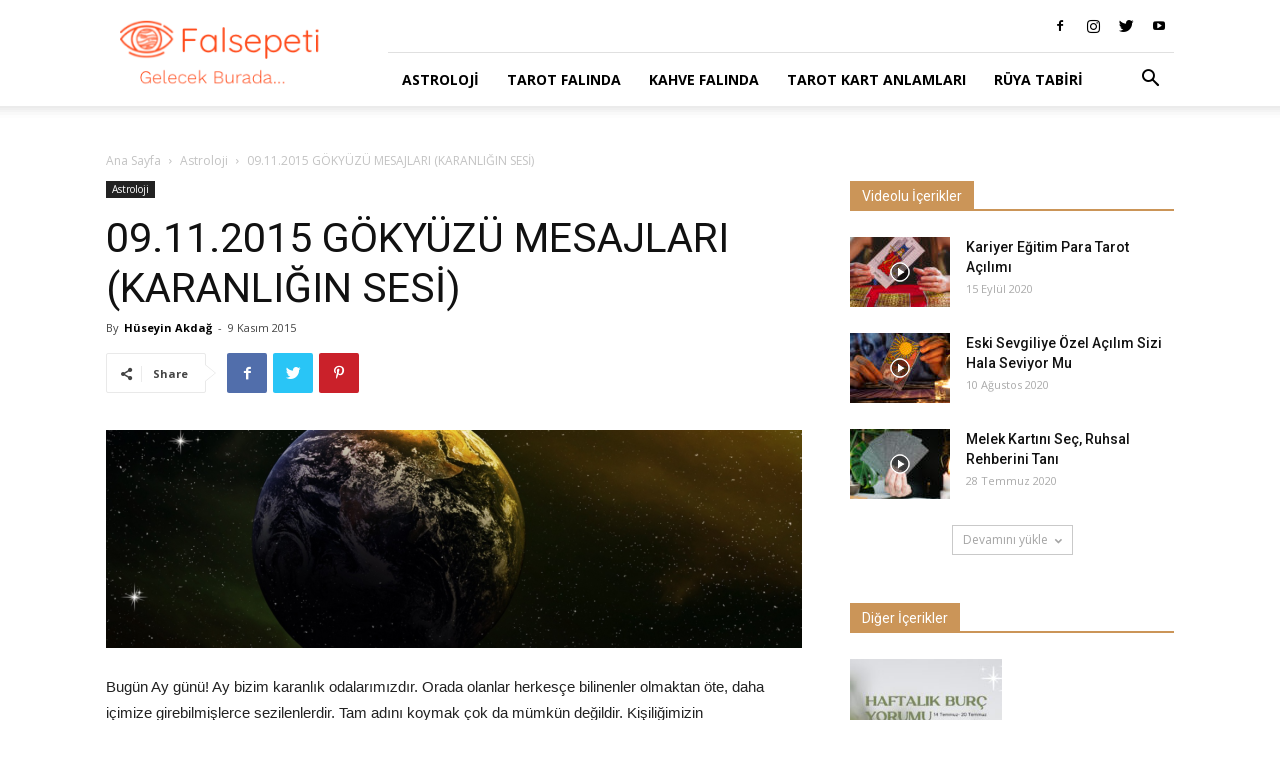

--- FILE ---
content_type: text/html; charset=UTF-8
request_url: https://blog.falsepeti.com/09-11-2015-gokyuzu-mesajlari-karanligin-sesi/
body_size: 18851
content:
<!doctype html > <!--[if IE 8]><html class="ie8" lang="en"> <![endif]--> <!--[if IE 9]><html class="ie9" lang="en"> <![endif]--> <!--[if gt IE 8]><!--><html lang="tr"> <!--<![endif]--><head><title>09.11.2015 GÖKYÜZÜ MESAJLARI (KARANLIĞIN SESİ) - Fal Sepeti Blog</title><meta charset="UTF-8"/><meta name="viewport" content="width=device-width, initial-scale=1.0"><link rel="pingback" href="https://blog.falsepeti.com/xmlrpc.php"/><meta name='robots' content='index, follow, max-image-preview:large, max-snippet:-1, max-video-preview:-1'/><meta property="og:image" content="https://blog.falsepeti.com/wp-content/uploads/2015/11/manzara2.png"/><link rel="icon" type="image/png" href="https://blog.falsepeti.com/wp-content/uploads/2019/11/favicon_falsepeti.png"><link rel="canonical" href="https://blog.falsepeti.com/09-11-2015-gokyuzu-mesajlari-karanligin-sesi/"/><meta name="twitter:card" content="summary_large_image"/><meta name="twitter:title" content="09.11.2015 GÖKYÜZÜ MESAJLARI (KARANLIĞIN SESİ) - Fal Sepeti Blog"/><meta name="twitter:description" content="Bugün Ay günü! Ay bizim karanlık odalarımızdır. Orada olanlar herkesçe bilinenler olmaktan öte, daha içimize girebilmişlerce sezilenlerdir. Tam adını koymak çok da mümkün değildir. Kişiliğimizin derinliklerinden ışık verir. Dolaylı yansıtıcılarımızdır. Genelde, olduğu gibi değil, daha örtülüdür orada olanlar… Bugün bu derinliklere bir ışık doğuyor. Gün titreşimi Güneş- Kader ve İşaretler temalarıyla kendini ortaya koyuyor. Güneş [&hellip;]"/><meta name="twitter:image" content="https://blog.falsepeti.com/wp-content/uploads/2015/11/manzara2.png"/><meta name="twitter:label1" content="Yazan:"/><meta name="twitter:data1" content="Hüseyin Akdağ"/><meta name="twitter:label2" content="Tahmini okuma süresi"/><meta name="twitter:data2" content="2 dakika"/> <script type="application/ld+json" class="yoast-schema-graph">{"@context":"https://schema.org","@graph":[{"@type":"Article","@id":"https://blog.falsepeti.com/09-11-2015-gokyuzu-mesajlari-karanligin-sesi/#article","isPartOf":{"@id":"https://blog.falsepeti.com/09-11-2015-gokyuzu-mesajlari-karanligin-sesi/"},"author":{"name":"Hüseyin Akdağ","@id":"https://blog.falsepeti.com/#/schema/person/3a43811d0c7b03fc14350b834a1d7d3c"},"headline":"09.11.2015 GÖKYÜZÜ MESAJLARI (KARANLIĞIN SESİ)","datePublished":"2015-11-09T08:46:53+00:00","dateModified":"2022-10-19T10:26:16+00:00","mainEntityOfPage":{"@id":"https://blog.falsepeti.com/09-11-2015-gokyuzu-mesajlari-karanligin-sesi/"},"wordCount":319,"commentCount":0,"publisher":{"@id":"https://blog.falsepeti.com/#organization"},"image":{"@id":"https://blog.falsepeti.com/09-11-2015-gokyuzu-mesajlari-karanligin-sesi/#primaryimage"},"thumbnailUrl":"https://blog.falsepeti.com/wp-content/uploads/2015/11/manzara2.png","articleSection":["Astroloji"],"inLanguage":"tr","potentialAction":[{"@type":"CommentAction","name":"Comment","target":["https://blog.falsepeti.com/09-11-2015-gokyuzu-mesajlari-karanligin-sesi/#respond"]}]},{"@type":"WebPage","@id":"https://blog.falsepeti.com/09-11-2015-gokyuzu-mesajlari-karanligin-sesi/","url":"https://blog.falsepeti.com/09-11-2015-gokyuzu-mesajlari-karanligin-sesi/","name":"09.11.2015 GÖKYÜZÜ MESAJLARI (KARANLIĞIN SESİ) - Fal Sepeti Blog","isPartOf":{"@id":"https://blog.falsepeti.com/#website"},"primaryImageOfPage":{"@id":"https://blog.falsepeti.com/09-11-2015-gokyuzu-mesajlari-karanligin-sesi/#primaryimage"},"image":{"@id":"https://blog.falsepeti.com/09-11-2015-gokyuzu-mesajlari-karanligin-sesi/#primaryimage"},"thumbnailUrl":"https://blog.falsepeti.com/wp-content/uploads/2015/11/manzara2.png","datePublished":"2015-11-09T08:46:53+00:00","dateModified":"2022-10-19T10:26:16+00:00","breadcrumb":{"@id":"https://blog.falsepeti.com/09-11-2015-gokyuzu-mesajlari-karanligin-sesi/#breadcrumb"},"inLanguage":"tr","potentialAction":[{"@type":"ReadAction","target":["https://blog.falsepeti.com/09-11-2015-gokyuzu-mesajlari-karanligin-sesi/"]}]},{"@type":"ImageObject","inLanguage":"tr","@id":"https://blog.falsepeti.com/09-11-2015-gokyuzu-mesajlari-karanligin-sesi/#primaryimage","url":"https://blog.falsepeti.com/wp-content/uploads/2015/11/manzara2.png","contentUrl":"https://blog.falsepeti.com/wp-content/uploads/2015/11/manzara2.png","width":1280,"height":400},{"@type":"BreadcrumbList","@id":"https://blog.falsepeti.com/09-11-2015-gokyuzu-mesajlari-karanligin-sesi/#breadcrumb","itemListElement":[{"@type":"ListItem","position":1,"name":"Anasayfa","item":"https://blog.falsepeti.com/"},{"@type":"ListItem","position":2,"name":"09.11.2015 GÖKYÜZÜ MESAJLARI (KARANLIĞIN SESİ)"}]},{"@type":"WebSite","@id":"https://blog.falsepeti.com/#website","url":"https://blog.falsepeti.com/","name":"Fal Sepeti Blog","description":"Fal yorumları, tarot, kahve falı ve çok daha fazlası burada!","publisher":{"@id":"https://blog.falsepeti.com/#organization"},"potentialAction":[{"@type":"SearchAction","target":{"@type":"EntryPoint","urlTemplate":"https://blog.falsepeti.com/?s={search_term_string}"},"query-input":"required name=search_term_string"}],"inLanguage":"tr"},{"@type":"Organization","@id":"https://blog.falsepeti.com/#organization","name":"Fal Sepeti Blog","url":"https://blog.falsepeti.com/","logo":{"@type":"ImageObject","inLanguage":"tr","@id":"https://blog.falsepeti.com/#/schema/logo/image/","url":"https://blog.falsepeti.com/wp-content/uploads/2019/10/falsepeti_logo.png","contentUrl":"https://blog.falsepeti.com/wp-content/uploads/2019/10/falsepeti_logo.png","width":525,"height":171,"caption":"Fal Sepeti Blog"},"image":{"@id":"https://blog.falsepeti.com/#/schema/logo/image/"},"sameAs":["https://www.instagram.com/falsepeti/","https://www.youtube.com/@FalSepetiailesi","https://www.tiktok.com/@falsepeti"]},{"@type":"Person","@id":"https://blog.falsepeti.com/#/schema/person/3a43811d0c7b03fc14350b834a1d7d3c","name":"Hüseyin Akdağ","image":{"@type":"ImageObject","inLanguage":"tr","@id":"https://blog.falsepeti.com/#/schema/person/image/","url":"https://blog.falsepeti.com/wp-content/uploads/2018/10/hüseyin-akdağ-150x150.jpg","contentUrl":"https://blog.falsepeti.com/wp-content/uploads/2018/10/hüseyin-akdağ-150x150.jpg","caption":"Hüseyin Akdağ"},"sameAs":["https://falsepeti.com/"],"url":"https://blog.falsepeti.com/author/ol-huseyin-akdag/"}]}</script> <link rel='dns-prefetch' href='//fonts.googleapis.com'/><link rel="alternate" type="application/rss+xml" title="Fal Sepeti Blog &raquo; beslemesi" href="https://blog.falsepeti.com/feed/"/><link rel="alternate" type="application/rss+xml" title="Fal Sepeti Blog &raquo; yorum beslemesi" href="https://blog.falsepeti.com/comments/feed/"/><link rel="alternate" type="application/rss+xml" title="Fal Sepeti Blog &raquo; 09.11.2015 GÖKYÜZÜ MESAJLARI (KARANLIĞIN SESİ) yorum beslemesi" href="https://blog.falsepeti.com/09-11-2015-gokyuzu-mesajlari-karanligin-sesi/feed/"/> <script type="text/javascript">window._wpemojiSettings={"baseUrl":"https:\/\/s.w.org\/images\/core\/emoji\/14.0.0\/72x72\/","ext":".png","svgUrl":"https:\/\/s.w.org\/images\/core\/emoji\/14.0.0\/svg\/","svgExt":".svg","source":{"concatemoji":"https:\/\/blog.falsepeti.com\/wp-includes\/js\/wp-emoji-release.min.js?ver=6.1.7"}};!function(e,a,t){var n,r,o,i=a.createElement("canvas"),p=i.getContext&&i.getContext("2d");function s(e,t){var a=String.fromCharCode,e=(p.clearRect(0,0,i.width,i.height),p.fillText(a.apply(this,e),0,0),i.toDataURL());return p.clearRect(0,0,i.width,i.height),p.fillText(a.apply(this,t),0,0),e===i.toDataURL()}function c(e){var t=a.createElement("script");t.src=e,t.defer=t.type="text/javascript",a.getElementsByTagName("head")[0].appendChild(t)}for(o=Array("flag","emoji"),t.supports={everything:!0,everythingExceptFlag:!0},r=0;r<o.length;r++)t.supports[o[r]]=function(e){if(p&&p.fillText)switch(p.textBaseline="top",p.font="600 32px Arial",e){case"flag":return s([127987,65039,8205,9895,65039],[127987,65039,8203,9895,65039])?!1:!s([55356,56826,55356,56819],[55356,56826,8203,55356,56819])&&!s([55356,57332,56128,56423,56128,56418,56128,56421,56128,56430,56128,56423,56128,56447],[55356,57332,8203,56128,56423,8203,56128,56418,8203,56128,56421,8203,56128,56430,8203,56128,56423,8203,56128,56447]);case"emoji":return!s([129777,127995,8205,129778,127999],[129777,127995,8203,129778,127999])}return!1}(o[r]),t.supports.everything=t.supports.everything&&t.supports[o[r]],"flag"!==o[r]&&(t.supports.everythingExceptFlag=t.supports.everythingExceptFlag&&t.supports[o[r]]);t.supports.everythingExceptFlag=t.supports.everythingExceptFlag&&!t.supports.flag,t.DOMReady=!1,t.readyCallback=function(){t.DOMReady=!0},t.supports.everything||(n=function(){t.readyCallback()},a.addEventListener?(a.addEventListener("DOMContentLoaded",n,!1),e.addEventListener("load",n,!1)):(e.attachEvent("onload",n),a.attachEvent("onreadystatechange",function(){"complete"===a.readyState&&t.readyCallback()})),(e=t.source||{}).concatemoji?c(e.concatemoji):e.wpemoji&&e.twemoji&&(c(e.twemoji),c(e.wpemoji)))}(window,document,window._wpemojiSettings);</script> <style type="text/css">img.wp-smiley,img.emoji{display:inline!important;border:none!important;box-shadow:none!important;height:1em!important;width:1em!important;margin:0 .07em!important;vertical-align:-.1em!important;background:none!important;padding:0!important}</style><!-- <link rel='stylesheet' id='wp-block-library-css' href='https://blog.falsepeti.com/wp-includes/css/dist/block-library/style.min.css?ver=6.1.7' type='text/css' media='all' /> --><!-- <link rel='stylesheet' id='classic-theme-styles-css' href='https://blog.falsepeti.com/wp-includes/css/classic-themes.min.css?ver=1' type='text/css' media='all' /> -->
<link rel="stylesheet" type="text/css" href="//blog.falsepeti.com/wp-content/cache/wpfc-minified/fhhapif9/81heq.css" media="all"/><style id='global-styles-inline-css' type='text/css'>body{--wp--preset--color--black:#000;--wp--preset--color--cyan-bluish-gray:#abb8c3;--wp--preset--color--white:#fff;--wp--preset--color--pale-pink:#f78da7;--wp--preset--color--vivid-red:#cf2e2e;--wp--preset--color--luminous-vivid-orange:#ff6900;--wp--preset--color--luminous-vivid-amber:#fcb900;--wp--preset--color--light-green-cyan:#7bdcb5;--wp--preset--color--vivid-green-cyan:#00d084;--wp--preset--color--pale-cyan-blue:#8ed1fc;--wp--preset--color--vivid-cyan-blue:#0693e3;--wp--preset--color--vivid-purple:#9b51e0;--wp--preset--gradient--vivid-cyan-blue-to-vivid-purple:linear-gradient(135deg,rgba(6,147,227,1) 0%,#9b51e0 100%);--wp--preset--gradient--light-green-cyan-to-vivid-green-cyan:linear-gradient(135deg,#7adcb4 0%,#00d082 100%);--wp--preset--gradient--luminous-vivid-amber-to-luminous-vivid-orange:linear-gradient(135deg,rgba(252,185,0,1) 0%,rgba(255,105,0,1) 100%);--wp--preset--gradient--luminous-vivid-orange-to-vivid-red:linear-gradient(135deg,rgba(255,105,0,1) 0%,#cf2e2e 100%);--wp--preset--gradient--very-light-gray-to-cyan-bluish-gray:linear-gradient(135deg,#eee 0%,#a9b8c3 100%);--wp--preset--gradient--cool-to-warm-spectrum:linear-gradient(135deg,#4aeadc 0%,#9778d1 20%,#cf2aba 40%,#ee2c82 60%,#fb6962 80%,#fef84c 100%);--wp--preset--gradient--blush-light-purple:linear-gradient(135deg,#ffceec 0%,#9896f0 100%);--wp--preset--gradient--blush-bordeaux:linear-gradient(135deg,#fecda5 0%,#fe2d2d 50%,#6b003e 100%);--wp--preset--gradient--luminous-dusk:linear-gradient(135deg,#ffcb70 0%,#c751c0 50%,#4158d0 100%);--wp--preset--gradient--pale-ocean:linear-gradient(135deg,#fff5cb 0%,#b6e3d4 50%,#33a7b5 100%);--wp--preset--gradient--electric-grass:linear-gradient(135deg,#caf880 0%,#71ce7e 100%);--wp--preset--gradient--midnight:linear-gradient(135deg,#020381 0%,#2874fc 100%);--wp--preset--duotone--dark-grayscale:url(#wp-duotone-dark-grayscale);--wp--preset--duotone--grayscale:url(#wp-duotone-grayscale);--wp--preset--duotone--purple-yellow:url(#wp-duotone-purple-yellow);--wp--preset--duotone--blue-red:url(#wp-duotone-blue-red);--wp--preset--duotone--midnight:url(#wp-duotone-midnight);--wp--preset--duotone--magenta-yellow:url(#wp-duotone-magenta-yellow);--wp--preset--duotone--purple-green:url(#wp-duotone-purple-green);--wp--preset--duotone--blue-orange:url(#wp-duotone-blue-orange);--wp--preset--font-size--small:11px;--wp--preset--font-size--medium:20px;--wp--preset--font-size--large:32px;--wp--preset--font-size--x-large:42px;--wp--preset--font-size--regular:15px;--wp--preset--font-size--larger:50px;--wp--preset--spacing--20:.44rem;--wp--preset--spacing--30:.67rem;--wp--preset--spacing--40:1rem;--wp--preset--spacing--50:1.5rem;--wp--preset--spacing--60:2.25rem;--wp--preset--spacing--70:3.38rem;--wp--preset--spacing--80:5.06rem}:where(.is-layout-flex){gap:.5em}body .is-layout-flow>.alignleft{float:left;margin-inline-start:0;margin-inline-end:2em}body .is-layout-flow>.alignright{float:right;margin-inline-start:2em;margin-inline-end:0}body .is-layout-flow>.aligncenter{margin-left:auto!important;margin-right:auto!important}body .is-layout-constrained>.alignleft{float:left;margin-inline-start:0;margin-inline-end:2em}body .is-layout-constrained>.alignright{float:right;margin-inline-start:2em;margin-inline-end:0}body .is-layout-constrained>.aligncenter{margin-left:auto!important;margin-right:auto!important}body .is-layout-constrained > :where(:not(.alignleft):not(.alignright):not(.alignfull)){max-width:var(--wp--style--global--content-size);margin-left:auto!important;margin-right:auto!important}body .is-layout-constrained>.alignwide{max-width:var(--wp--style--global--wide-size)}body .is-layout-flex{display:flex}body .is-layout-flex{flex-wrap:wrap;align-items:center}body .is-layout-flex>*{margin:0}:where(.wp-block-columns.is-layout-flex){gap:2em}.has-black-color{color:var(--wp--preset--color--black)!important}.has-cyan-bluish-gray-color{color:var(--wp--preset--color--cyan-bluish-gray)!important}.has-white-color{color:var(--wp--preset--color--white)!important}.has-pale-pink-color{color:var(--wp--preset--color--pale-pink)!important}.has-vivid-red-color{color:var(--wp--preset--color--vivid-red)!important}.has-luminous-vivid-orange-color{color:var(--wp--preset--color--luminous-vivid-orange)!important}.has-luminous-vivid-amber-color{color:var(--wp--preset--color--luminous-vivid-amber)!important}.has-light-green-cyan-color{color:var(--wp--preset--color--light-green-cyan)!important}.has-vivid-green-cyan-color{color:var(--wp--preset--color--vivid-green-cyan)!important}.has-pale-cyan-blue-color{color:var(--wp--preset--color--pale-cyan-blue)!important}.has-vivid-cyan-blue-color{color:var(--wp--preset--color--vivid-cyan-blue)!important}.has-vivid-purple-color{color:var(--wp--preset--color--vivid-purple)!important}.has-black-background-color{background-color:var(--wp--preset--color--black)!important}.has-cyan-bluish-gray-background-color{background-color:var(--wp--preset--color--cyan-bluish-gray)!important}.has-white-background-color{background-color:var(--wp--preset--color--white)!important}.has-pale-pink-background-color{background-color:var(--wp--preset--color--pale-pink)!important}.has-vivid-red-background-color{background-color:var(--wp--preset--color--vivid-red)!important}.has-luminous-vivid-orange-background-color{background-color:var(--wp--preset--color--luminous-vivid-orange)!important}.has-luminous-vivid-amber-background-color{background-color:var(--wp--preset--color--luminous-vivid-amber)!important}.has-light-green-cyan-background-color{background-color:var(--wp--preset--color--light-green-cyan)!important}.has-vivid-green-cyan-background-color{background-color:var(--wp--preset--color--vivid-green-cyan)!important}.has-pale-cyan-blue-background-color{background-color:var(--wp--preset--color--pale-cyan-blue)!important}.has-vivid-cyan-blue-background-color{background-color:var(--wp--preset--color--vivid-cyan-blue)!important}.has-vivid-purple-background-color{background-color:var(--wp--preset--color--vivid-purple)!important}.has-black-border-color{border-color:var(--wp--preset--color--black)!important}.has-cyan-bluish-gray-border-color{border-color:var(--wp--preset--color--cyan-bluish-gray)!important}.has-white-border-color{border-color:var(--wp--preset--color--white)!important}.has-pale-pink-border-color{border-color:var(--wp--preset--color--pale-pink)!important}.has-vivid-red-border-color{border-color:var(--wp--preset--color--vivid-red)!important}.has-luminous-vivid-orange-border-color{border-color:var(--wp--preset--color--luminous-vivid-orange)!important}.has-luminous-vivid-amber-border-color{border-color:var(--wp--preset--color--luminous-vivid-amber)!important}.has-light-green-cyan-border-color{border-color:var(--wp--preset--color--light-green-cyan)!important}.has-vivid-green-cyan-border-color{border-color:var(--wp--preset--color--vivid-green-cyan)!important}.has-pale-cyan-blue-border-color{border-color:var(--wp--preset--color--pale-cyan-blue)!important}.has-vivid-cyan-blue-border-color{border-color:var(--wp--preset--color--vivid-cyan-blue)!important}.has-vivid-purple-border-color{border-color:var(--wp--preset--color--vivid-purple)!important}.has-vivid-cyan-blue-to-vivid-purple-gradient-background{background:var(--wp--preset--gradient--vivid-cyan-blue-to-vivid-purple)!important}.has-light-green-cyan-to-vivid-green-cyan-gradient-background{background:var(--wp--preset--gradient--light-green-cyan-to-vivid-green-cyan)!important}.has-luminous-vivid-amber-to-luminous-vivid-orange-gradient-background{background:var(--wp--preset--gradient--luminous-vivid-amber-to-luminous-vivid-orange)!important}.has-luminous-vivid-orange-to-vivid-red-gradient-background{background:var(--wp--preset--gradient--luminous-vivid-orange-to-vivid-red)!important}.has-very-light-gray-to-cyan-bluish-gray-gradient-background{background:var(--wp--preset--gradient--very-light-gray-to-cyan-bluish-gray)!important}.has-cool-to-warm-spectrum-gradient-background{background:var(--wp--preset--gradient--cool-to-warm-spectrum)!important}.has-blush-light-purple-gradient-background{background:var(--wp--preset--gradient--blush-light-purple)!important}.has-blush-bordeaux-gradient-background{background:var(--wp--preset--gradient--blush-bordeaux)!important}.has-luminous-dusk-gradient-background{background:var(--wp--preset--gradient--luminous-dusk)!important}.has-pale-ocean-gradient-background{background:var(--wp--preset--gradient--pale-ocean)!important}.has-electric-grass-gradient-background{background:var(--wp--preset--gradient--electric-grass)!important}.has-midnight-gradient-background{background:var(--wp--preset--gradient--midnight)!important}.has-small-font-size{font-size:var(--wp--preset--font-size--small)!important}.has-medium-font-size{font-size:var(--wp--preset--font-size--medium)!important}.has-large-font-size{font-size:var(--wp--preset--font-size--large)!important}.has-x-large-font-size{font-size:var(--wp--preset--font-size--x-large)!important}.wp-block-navigation a:where(:not(.wp-element-button)){color:inherit}:where(.wp-block-columns.is-layout-flex){gap:2em}.wp-block-pullquote{font-size:1.5em;line-height:1.6}</style><!-- <link rel='stylesheet' id='simple-banner-style-css' href='https://blog.falsepeti.com/wp-content/plugins/simple-banner/simple-banner.css?ver=2.12.2' type='text/css' media='all' /> --><!-- <link rel='stylesheet' id='ppress-frontend-css' href='https://blog.falsepeti.com/wp-content/plugins/wp-user-avatar/assets/css/frontend.min.css?ver=4.5.3' type='text/css' media='all' /> --><!-- <link rel='stylesheet' id='ppress-flatpickr-css' href='https://blog.falsepeti.com/wp-content/plugins/wp-user-avatar/assets/flatpickr/flatpickr.min.css?ver=4.5.3' type='text/css' media='all' /> --><!-- <link rel='stylesheet' id='ppress-select2-css' href='https://blog.falsepeti.com/wp-content/plugins/wp-user-avatar/assets/select2/select2.min.css?ver=6.1.7' type='text/css' media='all' /> --><!-- <link rel='stylesheet' id='ez-toc-css' href='https://blog.falsepeti.com/wp-content/plugins/easy-table-of-contents/assets/css/screen.min.css?ver=2.0.42' type='text/css' media='all' /> -->
<link rel="stylesheet" type="text/css" href="//blog.falsepeti.com/wp-content/cache/wpfc-minified/df065oh6/7xe39.css" media="all"/><style id='ez-toc-inline-css' type='text/css'>div#ez-toc-container p.ez-toc-title{font-size:120%}div#ez-toc-container p.ez-toc-title{font-weight:600}div#ez-toc-container ul li{font-size:95%}div#ez-toc-container nav ul ul li ul li{font-size: %!important}span.ez-toc-section{scroll-margin-top:30px}.ez-toc-container-direction{direction:ltr}.ez-toc-counter ul{counter-reset:item}.ez-toc-counter nav ul li a::before{content:counters(item,".",decimal) ". ";display:inline-block;counter-increment:item;flex-grow:0;flex-shrink:0;margin-right:.2em;float:left}.ez-toc-widget-direction{direction:ltr}.ez-toc-widget-container ul{counter-reset:item}.ez-toc-widget-container nav ul li a::before{content:counters(item,".",decimal) ". ";display:inline-block;counter-increment:item;flex-grow:0;flex-shrink:0;margin-right:.2em;float:left}</style><!-- <link rel='stylesheet' id='td-plugin-multi-purpose-css' href='https://blog.falsepeti.com/wp-content/plugins/td-composer/td-multi-purpose/style.css?ver=5a862b9d7c39671de80dd6dee389818b' type='text/css' media='all' /> -->
<link rel="stylesheet" type="text/css" href="//blog.falsepeti.com/wp-content/cache/wpfc-minified/ef864j56/hj2j8.css" media="all"/><link crossorigin="anonymous" rel='stylesheet' id='google-fonts-style-css' href='https://fonts.googleapis.com/css?family=Open+Sans%3A300italic%2C400%2C400italic%2C600%2C600italic%2C700%7CRoboto%3A300%2C400%2C400italic%2C500%2C500italic%2C700%2C900&#038;ver=9.8' type='text/css' media='all'/><!-- <link rel='stylesheet' id='et_lb_modules-css' href='https://blog.falsepeti.com/wp-content/plugins/elegantbuilder/style.css?ver=2.4' type='text/css' media='all' /> --><!-- <link rel='stylesheet' id='et-shortcodes-css-css' href='https://blog.falsepeti.com/wp-content/plugins/et-shortcodes/css/shortcodes.css?ver=3.0' type='text/css' media='all' /> --><!-- <link rel='stylesheet' id='et-shortcodes-responsive-css-css' href='https://blog.falsepeti.com/wp-content/plugins/et-shortcodes/css/shortcodes_responsive.css?ver=3.0' type='text/css' media='all' /> --><!-- <link rel='stylesheet' id='td-theme-css' href='https://blog.falsepeti.com/wp-content/themes/Newspaper/style.css?ver=9.8' type='text/css' media='all' /> -->
<link rel="stylesheet" type="text/css" href="//blog.falsepeti.com/wp-content/cache/wpfc-minified/6mycpxug/hj2j8.css" media="all"/><style id='td-theme-inline-css' type='text/css'>@media (max-width:767px){.td-header-desktop-wrap{display:none}}@media (min-width:767px){.td-header-mobile-wrap{display:none}}</style><!-- <link rel='stylesheet' id='td-legacy-framework-front-style-css' href='https://blog.falsepeti.com/wp-content/plugins/td-composer/legacy/Newspaper/assets/css/td_legacy_main.css?ver=5a862b9d7c39671de80dd6dee389818b' type='text/css' media='all' /> --><!-- <link rel='stylesheet' id='tdb_front_style-css' href='https://blog.falsepeti.com/wp-content/plugins/td-cloud-library/assets/css/tdb_less_front.css?ver=489325fca4f12cbec6ded350cf173551' type='text/css' media='all' /> -->
<link rel="stylesheet" type="text/css" href="//blog.falsepeti.com/wp-content/cache/wpfc-minified/dhsvnglo/hj2j8.css" media="all"/> <script src='//blog.falsepeti.com/wp-content/cache/wpfc-minified/2aidtay5/7xe39.js' type="text/javascript"></script>
<!-- <script type='text/javascript' src='https://blog.falsepeti.com/wp-includes/js/jquery/jquery.min.js?ver=3.6.1' id='jquery-core-js'></script> --> <!-- <script type='text/javascript' src='https://blog.falsepeti.com/wp-includes/js/jquery/jquery-migrate.min.js?ver=3.3.2' id='jquery-migrate-js'></script> --> <script type='text/javascript' id='simple-banner-script-js-before'>const simpleBannerScriptParams={"version":"2.12.2","hide_simple_banner":"yes","simple_banner_position":"footer","header_margin":"","header_padding":"","simple_banner_text":"<a href=\"https:\/\/falsepeti.page.link\/nfyP?utm_source=blog&amp;utm_medium=banner&amp;utm_campaign=31-Ocak-2023-\u0130ndirim\" target=\"_blank\">12:00-18:00 Aras\u0131nda T\u00fcm Fallarda %30 indirim --&gt; Fal Bakt\u0131r<\/a>","pro_version_enabled":"","disabled_on_current_page":false,"debug_mode":"","id":3010,"disabled_pages_array":[],"is_current_page_a_post":true,"disabled_on_posts":"","simple_banner_font_size":"16px","simple_banner_color":"#000000","simple_banner_text_color":"","simple_banner_link_color":"#F78974","simple_banner_close_color":"#ffffff","simple_banner_custom_css":"","simple_banner_scrolling_custom_css":"","simple_banner_text_custom_css":"","simple_banner_button_css":"","site_custom_css":"","keep_site_custom_css":"","site_custom_js":"","keep_site_custom_js":"","wp_body_open_enabled":"","wp_body_open":true,"close_button_enabled":"on","close_button_expiration":"","close_button_cookie_set":false}</script> <script src='//blog.falsepeti.com/wp-content/cache/wpfc-minified/l23bqvtx/7xe39.js' type="text/javascript"></script>
<!-- <script type='text/javascript' src='https://blog.falsepeti.com/wp-content/plugins/simple-banner/simple-banner.js?ver=2.12.2' id='simple-banner-script-js'></script> --> <!-- <script type='text/javascript' src='https://blog.falsepeti.com/wp-content/plugins/wp-user-avatar/assets/flatpickr/flatpickr.min.js?ver=4.5.3' id='ppress-flatpickr-js'></script> --> <!-- <script type='text/javascript' src='https://blog.falsepeti.com/wp-content/plugins/wp-user-avatar/assets/select2/select2.min.js?ver=4.5.3' id='ppress-select2-js'></script> --> <script type='text/javascript' id='ez-toc-scroll-scriptjs-js-after'>function ezTocScrollScriptJS(){document.querySelectorAll('.ez-toc-section').forEach(span=>{span.setAttribute('ez-toc-data-id','#'+decodeURI(span.getAttribute('id')));});document.querySelectorAll('a.ez-toc-link').forEach(anchor=>{anchor.addEventListener('click',function(e){e.preventDefault();document.querySelector('[ez-toc-data-id="'+decodeURI(this.getAttribute('href'))+'"]').scrollIntoView({behavior:'smooth'});});});};document.addEventListener('DOMContentLoaded',ezTocScrollScriptJS,false);</script> <link rel="https://api.w.org/" href="https://blog.falsepeti.com/wp-json/"/><link rel="alternate" type="application/json" href="https://blog.falsepeti.com/wp-json/wp/v2/posts/3010"/><link rel="EditURI" type="application/rsd+xml" title="RSD" href="https://blog.falsepeti.com/xmlrpc.php?rsd"/><link rel="wlwmanifest" type="application/wlwmanifest+xml" href="https://blog.falsepeti.com/wp-includes/wlwmanifest.xml"/><meta name="generator" content="WordPress 6.1.7"/><link rel='shortlink' href='https://blog.falsepeti.com/?p=3010'/><link rel="alternate" type="application/json+oembed" href="https://blog.falsepeti.com/wp-json/oembed/1.0/embed?url=https%3A%2F%2Fblog.falsepeti.com%2F09-11-2015-gokyuzu-mesajlari-karanligin-sesi%2F"/><link rel="alternate" type="text/xml+oembed" href="https://blog.falsepeti.com/wp-json/oembed/1.0/embed?url=https%3A%2F%2Fblog.falsepeti.com%2F09-11-2015-gokyuzu-mesajlari-karanligin-sesi%2F&#038;format=xml"/><style type="text/css">.simple-banner{display:none}</style><style type="text/css">.simple-banner{position:fixed;bottom:0}</style><style type="text/css">.simple-banner .simple-banner-text{font-size:16px}</style><style type="text/css">.simple-banner{background:#000}</style><style type="text/css">.simple-banner .simple-banner-text{color:#fff}</style><style type="text/css">.simple-banner .simple-banner-text a{color:#f78974}</style><style type="text/css">.simple-banner .simple-banner-button{color:#fff}</style><style id="simple-banner-site-custom-css-dummy" type="text/css"></style><script id="simple-banner-site-custom-js-dummy" type="text/javascript"></script><!--[if lt IE 9]><script src="https://cdnjs.cloudflare.com/ajax/libs/html5shiv/3.7.3/html5shiv.js"></script><![endif]--> <script>window.tdb_globals={"wpRestNonce":"05f8c1fe18","wpRestUrl":"https:\/\/blog.falsepeti.com\/wp-json\/","permalinkStructure":"\/%postname%\/","isAjax":false,"isAdminBarShowing":false,"autoloadScrollPercent":50,"postAutoloadStatus":"off","origPostEditUrl":null};</script> <script>window.tdwGlobal={"adminUrl":"https:\/\/blog.falsepeti.com\/wp-admin\/","wpRestNonce":"05f8c1fe18","wpRestUrl":"https:\/\/blog.falsepeti.com\/wp-json\/","permalinkStructure":"\/%postname%\/"};</script> <link rel="amphtml" href="https://blog.falsepeti.com/09-11-2015-gokyuzu-mesajlari-karanligin-sesi/amp/">  <script>var tdBlocksArray=[];function tdBlock(){this.id='';this.block_type=1;this.atts='';this.td_column_number='';this.td_current_page=1;this.post_count=0;this.found_posts=0;this.max_num_pages=0;this.td_filter_value='';this.is_ajax_running=false;this.td_user_action='';this.header_color='';this.ajax_pagination_infinite_stop='';}(function(){var htmlTag=document.getElementsByTagName("html")[0];if(navigator.userAgent.indexOf("MSIE 10.0")>-1){htmlTag.className+=' ie10';}if(!!navigator.userAgent.match(/Trident.*rv\:11\./)){htmlTag.className+=' ie11';}if(navigator.userAgent.indexOf("Edge")>-1){htmlTag.className+=' ieEdge';}if(/(iPad|iPhone|iPod)/g.test(navigator.userAgent)){htmlTag.className+=' td-md-is-ios';}var user_agent=navigator.userAgent.toLowerCase();if(user_agent.indexOf("android")>-1){htmlTag.className+=' td-md-is-android';}if(-1!==navigator.userAgent.indexOf('Mac OS X')){htmlTag.className+=' td-md-is-os-x';}if(/chrom(e|ium)/.test(navigator.userAgent.toLowerCase())){htmlTag.className+=' td-md-is-chrome';}if(-1!==navigator.userAgent.indexOf('Firefox')){htmlTag.className+=' td-md-is-firefox';}if(-1!==navigator.userAgent.indexOf('Safari')&&-1===navigator.userAgent.indexOf('Chrome')){htmlTag.className+=' td-md-is-safari';}if(-1!==navigator.userAgent.indexOf('IEMobile')){htmlTag.className+=' td-md-is-iemobile';}})();var tdLocalCache={};(function(){"use strict";tdLocalCache={data:{},remove:function(resource_id){delete tdLocalCache.data[resource_id];},exist:function(resource_id){return tdLocalCache.data.hasOwnProperty(resource_id)&&tdLocalCache.data[resource_id]!==null;},get:function(resource_id){return tdLocalCache.data[resource_id];},set:function(resource_id,cachedData){tdLocalCache.remove(resource_id);tdLocalCache.data[resource_id]=cachedData;}};})();var td_viewport_interval_list=[{"limitBottom":767,"sidebarWidth":228},{"limitBottom":1018,"sidebarWidth":300},{"limitBottom":1140,"sidebarWidth":324}];var tdc_is_installed="yes";var td_ajax_url="https:\/\/blog.falsepeti.com\/wp-admin\/admin-ajax.php?td_theme_name=Newspaper&v=9.8";var td_get_template_directory_uri="https:\/\/blog.falsepeti.com\/wp-content\/plugins\/td-composer\/legacy\/common";var tds_snap_menu="smart_snap_always";var tds_logo_on_sticky="show_header_logo";var tds_header_style="8";var td_please_wait="L\u00fctfen Bekleyin...";var td_email_user_pass_incorrect="Kullan\u0131c\u0131 ad\u0131 veya \u015fifre yanl\u0131\u015f!";var td_email_user_incorrect="Email veya kullan\u0131c\u0131 ad\u0131 yanl\u0131\u015f!";var td_email_incorrect="Email yanl\u0131\u015f!";var tds_more_articles_on_post_enable="show";var tds_more_articles_on_post_time_to_wait="";var tds_more_articles_on_post_pages_distance_from_top=0;var tds_theme_color_site_wide="#4db2ec";var tds_smart_sidebar="enabled";var tdThemeName="Newspaper";var td_magnific_popup_translation_tPrev="\u00d6nceki (Sol ok tu\u015fu)";var td_magnific_popup_translation_tNext="Sonraki (Sa\u011f ok tu\u015fu)";var td_magnific_popup_translation_tCounter="%curr% \/ %total%";var td_magnific_popup_translation_ajax_tError="%url% linkindeki i\u00e7erik y\u00fcklenemedi.";var td_magnific_popup_translation_image_tError="%curr% nolu imaj y\u00fcklenemedi.";var tdBlockNonce="919f0ccca5";var tdDateNamesI18n={"month_names":["Ocak","\u015eubat","Mart","Nisan","May\u0131s","Haziran","Temmuz","A\u011fustos","Eyl\u00fcl","Ekim","Kas\u0131m","Aral\u0131k"],"month_names_short":["Oca","\u015eub","Mar","Nis","May","Haz","Tem","A\u011fu","Eyl","Eki","Kas","Ara"],"day_names":["Pazar","Pazartesi","Sal\u0131","\u00c7ar\u015famba","Per\u015fembe","Cuma","Cumartesi"],"day_names_short":["Paz","Pts","Sal","\u00c7ar","Per","Cum","Cts"]};var td_ad_background_click_link="";var td_ad_background_click_target="";</script> <style>.block-title > span,
.block-title > span > a,
.block-title > a,
.block-title > label,
.widgettitle,
.widgettitle:after,
.td-trending-now-title,
.td-trending-now-wrapper:hover .td-trending-now-title,
.wpb_tabs li.ui-tabs-active a,
.wpb_tabs li:hover a,
.vc_tta-container .vc_tta-color-grey.vc_tta-tabs-position-top.vc_tta-style-classic .vc_tta-tabs-container .vc_tta-tab.vc_active > a,
.vc_tta-container .vc_tta-color-grey.vc_tta-tabs-position-top.vc_tta-style-classic .vc_tta-tabs-container .vc_tta-tab:hover > a,
.td_block_template_1 .td-related-title .td-cur-simple-item,
.woocommerce .product .products h2:not(.woocommerce-loop-product__title),
.td-subcat-filter .td-subcat-dropdown:hover .td-subcat-more,
.td-weather-information:before,
.td-weather-week:before,
.td_block_exchange .td-exchange-header:before,
.td-theme-wrap .td_block_template_3 .td-block-title > *,
.td-theme-wrap .td_block_template_4 .td-block-title > *,
.td-theme-wrap .td_block_template_7 .td-block-title > *,
.td-theme-wrap .td_block_template_9 .td-block-title:after,
.td-theme-wrap .td_block_template_10 .td-block-title::before,
.td-theme-wrap .td_block_template_11 .td-block-title::before,
.td-theme-wrap .td_block_template_11 .td-block-title::after,
.td-theme-wrap .td_block_template_14 .td-block-title,
.td-theme-wrap .td_block_template_15 .td-block-title:before,
.td-theme-wrap .td_block_template_17 .td-block-title:before {background-color:#222}.woocommerce div.product .woocommerce-tabs ul.tabs li.active{background-color:#222!important}.block-title,.td_block_template_1 .td-related-title,.wpb_tabs .wpb_tabs_nav,.vc_tta-container .vc_tta-color-grey.vc_tta-tabs-position-top.vc_tta-style-classic .vc_tta-tabs-container,.woocommerce div.product .woocommerce-tabs ul.tabs:before,.td-theme-wrap .td_block_template_5 .td-block-title>*,.td-theme-wrap .td_block_template_17 .td-block-title,.td-theme-wrap .td_block_template_17 .td-block-title::before{border-color:#222}.td-theme-wrap .td_block_template_4 .td-block-title>*:before,.td-theme-wrap .td_block_template_17 .td-block-title::after{border-color:#222 transparent transparent transparent}.td-theme-wrap .td_block_template_4 .td-related-title .td-cur-simple-item:before{border-color:#222 transparent transparent transparent!important}.td-footer-wrapper,.td-footer-wrapper .td_block_template_7 .td-block-title>*,.td-footer-wrapper .td_block_template_17 .td-block-title,.td-footer-wrapper .td-block-title-wrap .td-wrapper-pulldown-filter{background-color:#111}.td-footer-wrapper::before{background-image:url(https://newblog.falsepeti.com/wp-content/uploads/2019/10/8.jpg)}.td-footer-wrapper::before{background-size:cover}.td-footer-wrapper::before{background-position:center center}.td-footer-wrapper::before{opacity:.1}.td-menu-background,.td-search-background{background-image:url(https://newblog.falsepeti.com/wp-content/uploads/2019/10/8.jpg)}.white-popup-block:before{background-image:url(https://newblog.falsepeti.com/wp-content/uploads/2019/10/8.jpg)}</style> <script type="application/ld+json">{
"@context": "http://schema.org",
"@type": "BreadcrumbList",
"itemListElement": [
{
"@type": "ListItem",
"position": 1,
"item": {
"@type": "WebSite",
"@id": "https://blog.falsepeti.com/",
"name": "Ana Sayfa"
}
},
{
"@type": "ListItem",
"position": 2,
"item": {
"@type": "WebPage",
"@id": "https://blog.falsepeti.com/category/astroloji/",
"name": "Astroloji"
}
}
,{
"@type": "ListItem",
"position": 3,
"item": {
"@type": "WebPage",
"@id": "https://blog.falsepeti.com/09-11-2015-gokyuzu-mesajlari-karanligin-sesi/",
"name": "09.11.2015 GÖKYÜZÜ MESAJLARI (KARANLIĞIN SESİ)"                                
}
}    
]
}</script> <style></style><style id="tdw-css-placeholder"></style></head><body data-rsssl=1 class="post-template-default single single-post postid-3010 single-format-standard 09-11-2015-gokyuzu-mesajlari-karanligin-sesi global-block-template-1 td-full-layout" itemscope="itemscope" itemtype="https://schema.org/WebPage"><div class="td-scroll-up"><i class="td-icon-menu-up"></i></div><div class="td-menu-background"></div><div id="td-mobile-nav"><div class="td-mobile-container"><div class="td-menu-socials-wrap"><div class="td-menu-socials"> <span class="td-social-icon-wrap"> <a target="_blank" rel="nofollow" href="https://www.facebook.com/falsepeti/" title="Facebook"> <i class="td-icon-font td-icon-facebook"></i> </a> </span> <span class="td-social-icon-wrap"> <a target="_blank" rel="nofollow" href="https://www.instagram.com/falsepeti/" title="Instagram"> <i class="td-icon-font td-icon-instagram"></i> </a> </span> <span class="td-social-icon-wrap"> <a target="_blank" rel="nofollow" href="https://twitter.com/FalSepeti" title="Twitter"> <i class="td-icon-font td-icon-twitter"></i> </a> </span> <span class="td-social-icon-wrap"> <a target="_blank" rel="nofollow" href="https://www.youtube.com/channel/UCWPzVZPoF3-5xCXAJ0ciuwA" title="Youtube"> <i class="td-icon-font td-icon-youtube"></i> </a> </span></div><div class="td-mobile-close"> <a href="#"><i class="td-icon-close-mobile"></i></a></div></div><div class="td-mobile-content"><div class="menu-anamenu-container"><ul id="menu-anamenu" class="td-mobile-main-menu"><li id="menu-item-40" class="menu-item menu-item-type-custom menu-item-object-custom menu-item-first menu-item-40"><a href="https://blog.falsepeti.com/category/astroloji/">Astroloji</a></li><li id="menu-item-10688" class="menu-item menu-item-type-custom menu-item-object-custom menu-item-10688"><a href="https://blog.falsepeti.com/category/tarot-falinda/">Tarot Falında</a></li><li id="menu-item-10689" class="menu-item menu-item-type-custom menu-item-object-custom menu-item-10689"><a href="https://blog.falsepeti.com/category/kahve-falinda/">Kahve Falında</a></li><li id="menu-item-13782" class="menu-item menu-item-type-post_type menu-item-object-post menu-item-13782"><a href="https://blog.falsepeti.com/tarot-kart-anlamlari/">Tarot Kart Anlamları</a></li><li id="menu-item-14950" class="menu-item menu-item-type-custom menu-item-object-custom menu-item-14950"><a href="https://blog.falsepeti.com/category/ruya-tabiri/">Rüya Tabiri</a></li></ul></div></div></div><div id="login-form-mobile" class="td-register-section"><div id="td-login-mob" class="td-login-animation td-login-hide-mob"><div class="td-login-close"> <a href="#" class="td-back-button"><i class="td-icon-read-down"></i></a><div class="td-login-title">Sign in</div><div class="td-mobile-close"> <a href="#"><i class="td-icon-close-mobile"></i></a></div></div><div class="td-login-form-wrap"><div class="td-login-panel-title"><span>Welcome!</span>Log into your account</div><div class="td_display_err"></div><div class="td-login-inputs"><input class="td-login-input" type="text" name="login_email" id="login_email-mob" value="" required><label>kullanıcı adınız</label></div><div class="td-login-inputs"><input class="td-login-input" type="password" name="login_pass" id="login_pass-mob" value="" required><label>şifreniz</label></div> <input type="button" name="login_button" id="login_button-mob" class="td-login-button" value="GİRİŞ YAP"><div class="td-login-info-text"> <a href="#" id="forgot-pass-link-mob">Şifrenizi mi unuttunuz?</a></div><div class="td-login-register-link"></div></div></div><div id="td-forgot-pass-mob" class="td-login-animation td-login-hide-mob"><div class="td-forgot-pass-close"> <a href="#" class="td-back-button"><i class="td-icon-read-down"></i></a><div class="td-login-title">Password recovery</div></div><div class="td-login-form-wrap"><div class="td-login-panel-title">Şifreni kurtar</div><div class="td_display_err"></div><div class="td-login-inputs"><input class="td-login-input" type="text" name="forgot_email" id="forgot_email-mob" value="" required><label>emailin</label></div> <input type="button" name="forgot_button" id="forgot_button-mob" class="td-login-button" value="Şifremi Gönder"></div></div></div></div><div class="td-search-background"></div><div class="td-search-wrap-mob"><div class="td-drop-down-search" aria-labelledby="td-header-search-button"><form method="get" class="td-search-form" action="https://blog.falsepeti.com/"><div class="td-search-close"> <a href="#"><i class="td-icon-close-mobile"></i></a></div><div role="search" class="td-search-input"> <span>ARA</span> <input id="td-header-search-mob" type="text" value="" name="s" autocomplete="off"/></div></form><div id="td-aj-search-mob"></div></div></div><div id="td-outer-wrap" class="td-theme-wrap"><div class="tdc-header-wrap "><div class="td-header-wrap td-header-style-8 "><div class="td-container "><div class="td-header-sp-logo"> <a class="td-main-logo" href="https://blog.falsepeti.com/"> <img class="td-retina-data" data-retina="https://blog.falsepeti.com/wp-content/uploads/2019/10/falsepeti_logo_re@2x-300x99.png" src="https://blog.falsepeti.com/wp-content/uploads/2019/10/falsepeti_logo_rev.png" alt="Kahve Falı Yorumları" title="Tarot, Kahve Falı Yorumları"/> <span class="td-visual-hidden">Fal Sepeti Blog</span> </a></div></div><div class="td-header-top-menu-full td-container-wrap "><div class="td-container"><div class="td-header-row td-header-top-menu"><div class="top-bar-style-1"><div class="td-header-sp-top-menu"></div><div class="td-header-sp-top-widget"> <span class="td-social-icon-wrap"> <a target="_blank" rel="nofollow" href="https://www.facebook.com/falsepeti/" title="Facebook"> <i class="td-icon-font td-icon-facebook"></i> </a> </span> <span class="td-social-icon-wrap"> <a target="_blank" rel="nofollow" href="https://www.instagram.com/falsepeti/" title="Instagram"> <i class="td-icon-font td-icon-instagram"></i> </a> </span> <span class="td-social-icon-wrap"> <a target="_blank" rel="nofollow" href="https://twitter.com/FalSepeti" title="Twitter"> <i class="td-icon-font td-icon-twitter"></i> </a> </span> <span class="td-social-icon-wrap"> <a target="_blank" rel="nofollow" href="https://www.youtube.com/channel/UCWPzVZPoF3-5xCXAJ0ciuwA" title="Youtube"> <i class="td-icon-font td-icon-youtube"></i> </a> </span></div></div><div id="login-form" class="white-popup-block mfp-hide mfp-with-anim"><div class="td-login-wrap"> <a href="#" class="td-back-button"><i class="td-icon-modal-back"></i></a><div id="td-login-div" class="td-login-form-div td-display-block"><div class="td-login-panel-title">Sign in</div><div class="td-login-panel-descr">Hoşgeldin! Haydi hesabına giriş yap.</div><div class="td_display_err"></div><div class="td-login-inputs"><input class="td-login-input" type="text" name="login_email" id="login_email" value="" required><label>kullanıcı adınız</label></div><div class="td-login-inputs"><input class="td-login-input" type="password" name="login_pass" id="login_pass" value="" required><label>şifreniz</label></div> <input type="button" name="login_button" id="login_button" class="wpb_button btn td-login-button" value="Login"><div class="td-login-info-text"><a href="#" id="forgot-pass-link">Forgot your password? Get help</a></div></div><div id="td-forgot-pass-div" class="td-login-form-div td-display-none"><div class="td-login-panel-title">Password recovery</div><div class="td-login-panel-descr">Şifreni kurtar</div><div class="td_display_err"></div><div class="td-login-inputs"><input class="td-login-input" type="text" name="forgot_email" id="forgot_email" value="" required><label>emailin</label></div> <input type="button" name="forgot_button" id="forgot_button" class="wpb_button btn td-login-button" value="Send My Password"><div class="td-login-info-text">Email adresine yeni bir şifre gönderilecek.</div></div></div></div></div></div></div><div class="td-header-menu-wrap-full td-container-wrap "><div class="td-header-menu-wrap td-header-gradient "><div class="td-container"><div class="td-header-row td-header-main-menu"><div id="td-header-menu" role="navigation"><div id="td-top-mobile-toggle"><a href="#"><i class="td-icon-font td-icon-mobile"></i></a></div><div class="td-main-menu-logo td-logo-in-header"> <a class="td-mobile-logo td-sticky-header" href="https://blog.falsepeti.com/"> <img class="td-retina-data" data-retina="https://blog.falsepeti.com/wp-content/uploads/2019/10/falsepeti_logo_mobil-300x58.png" src="https://blog.falsepeti.com/wp-content/uploads/2019/10/falsepeti_logo_mobil-300x58.png" alt="Kahve Falı Yorumları" title="Tarot, Kahve Falı Yorumları"/> </a> <a class="td-header-logo td-sticky-header" href="https://blog.falsepeti.com/"> <img class="td-retina-data" data-retina="https://blog.falsepeti.com/wp-content/uploads/2019/10/falsepeti_logo_re@2x-300x99.png" src="https://blog.falsepeti.com/wp-content/uploads/2019/10/falsepeti_logo_rev.png" alt="Kahve Falı Yorumları" title="Tarot, Kahve Falı Yorumları"/> </a></div><div class="menu-anamenu-container"><ul id="menu-anamenu-1" class="sf-menu"><li class="menu-item menu-item-type-custom menu-item-object-custom menu-item-first td-menu-item td-normal-menu menu-item-40"><a href="https://blog.falsepeti.com/category/astroloji/">Astroloji</a></li><li class="menu-item menu-item-type-custom menu-item-object-custom td-menu-item td-normal-menu menu-item-10688"><a href="https://blog.falsepeti.com/category/tarot-falinda/">Tarot Falında</a></li><li class="menu-item menu-item-type-custom menu-item-object-custom td-menu-item td-normal-menu menu-item-10689"><a href="https://blog.falsepeti.com/category/kahve-falinda/">Kahve Falında</a></li><li class="menu-item menu-item-type-post_type menu-item-object-post td-menu-item td-normal-menu menu-item-13782"><a href="https://blog.falsepeti.com/tarot-kart-anlamlari/">Tarot Kart Anlamları</a></li><li class="menu-item menu-item-type-custom menu-item-object-custom td-menu-item td-normal-menu menu-item-14950"><a href="https://blog.falsepeti.com/category/ruya-tabiri/">Rüya Tabiri</a></li></ul></div></div><div class="header-search-wrap"><div class="td-search-btns-wrap"> <a id="td-header-search-button" href="#" role="button" class="dropdown-toggle " data-toggle="dropdown"><i class="td-icon-search"></i></a> <a id="td-header-search-button-mob" href="#" class="dropdown-toggle " data-toggle="dropdown"><i class="td-icon-search"></i></a></div><div class="td-drop-down-search" aria-labelledby="td-header-search-button"><form method="get" class="td-search-form" action="https://blog.falsepeti.com/"><div role="search" class="td-head-form-search-wrap"> <input id="td-header-search" type="text" value="" name="s" autocomplete="off"/><input class="wpb_button wpb_btn-inverse btn" type="submit" id="td-header-search-top" value="ARA"/></div></form><div id="td-aj-search"></div></div></div></div></div></div></div><div class="td-banner-wrap-full td-container-wrap "><div class="td-container-header td-header-row td-header-header"><div class="td-header-sp-recs"><div class="td-header-rec-wrap"><div class="td-a-rec td-a-rec-id-header  td-rec-hide-on-m td-rec-hide-on-tl td-rec-hide-on-tp td-rec-hide-on-p td_uid_1_687d026d27e71_rand td_block_template_1"><style>.td_uid_1_687d026d27e71_rand.td-a-rec-img{text-align:left}.td_uid_1_687d026d27e71_rand.td-a-rec-img img{margin:0 auto 0 0}</style><div class="td-all-devices"><a href="#" target="_blank"><img src="https://newblog.falsepeti.com/wp-content/uploads/2019/10/newspaper-rec728.jpg"/></a></div></div></div></div></div></div></div></div><div class="td-main-content-wrap td-container-wrap"><div class="td-container td-post-template-default "><div class="td-crumb-container"><div class="entry-crumbs"><span><a title="" class="entry-crumb" href="https://blog.falsepeti.com/">Ana Sayfa</a></span> <i class="td-icon-right td-bread-sep"></i> <span><a title="Şuradaki tüm içerikleri göster Astroloji" class="entry-crumb" href="https://blog.falsepeti.com/category/astroloji/">Astroloji</a></span> <i class="td-icon-right td-bread-sep td-bred-no-url-last"></i> <span class="td-bred-no-url-last">09.11.2015 GÖKYÜZÜ MESAJLARI (KARANLIĞIN SESİ)</span></div></div><div class="td-pb-row"><div class="td-pb-span8 td-main-content" role="main"><div class="td-ss-main-content"><article id="post-3010" class="post-3010 post type-post status-publish format-standard has-post-thumbnail category-astroloji" itemscope itemtype="https://schema.org/Article" 47><div class="td-post-header"><ul class="td-category"><li class="entry-category"><a href="https://blog.falsepeti.com/category/astroloji/">Astroloji</a></li></ul><header class="td-post-title"><h1 class="entry-title">09.11.2015 GÖKYÜZÜ MESAJLARI (KARANLIĞIN SESİ)</h1><div class="td-module-meta-info"><div class="td-post-author-name"><div class="td-author-by">By</div> <a href="https://blog.falsepeti.com/author/ol-huseyin-akdag/">Hüseyin Akdağ</a><div class="td-author-line"> -</div></div> <span class="td-post-date"><time class="entry-date updated td-module-date" datetime="2015-11-09T10:46:53+00:00">9 Kasım 2015</time></span></div></header></div><div class="td-post-sharing-top"><div id="td_social_sharing_article_top" class="td-post-sharing td-ps-bg td-ps-notext td-post-sharing-style1 "><div class="td-post-sharing-visible"><div class="td-social-sharing-button td-social-sharing-button-js td-social-handler td-social-share-text"><div class="td-social-but-icon"><i class="td-icon-share"></i></div><div class="td-social-but-text">Share</div></div><a class="td-social-sharing-button td-social-sharing-button-js td-social-network td-social-facebook" href="https://www.facebook.com/sharer.php?u=https%3A%2F%2Fblog.falsepeti.com%2F09-11-2015-gokyuzu-mesajlari-karanligin-sesi%2F"><div class="td-social-but-icon"><i class="td-icon-facebook"></i></div><div class="td-social-but-text">Facebook</div> </a><a class="td-social-sharing-button td-social-sharing-button-js td-social-network td-social-twitter" href="https://twitter.com/intent/tweet?text=09.11.2015+G%C3%96KY%C3%9CZ%C3%9C+MESAJLARI+%28KARANLI%C4%9EIN+SES%C4%B0%29&url=https%3A%2F%2Fblog.falsepeti.com%2F09-11-2015-gokyuzu-mesajlari-karanligin-sesi%2F&via=Fal+Sepeti+Blog"><div class="td-social-but-icon"><i class="td-icon-twitter"></i></div><div class="td-social-but-text">Twitter</div> </a><a class="td-social-sharing-button td-social-sharing-button-js td-social-network td-social-pinterest" href="https://pinterest.com/pin/create/button/?url=https://blog.falsepeti.com/09-11-2015-gokyuzu-mesajlari-karanligin-sesi/&amp;media=https://blog.falsepeti.com/wp-content/uploads/2015/11/manzara2.png&description=09.11.2015+G%C3%96KY%C3%9CZ%C3%9C+MESAJLARI+%28KARANLI%C4%9EIN+SES%C4%B0%29"><div class="td-social-but-icon"><i class="td-icon-pinterest"></i></div><div class="td-social-but-text">Pinterest</div> </a><a class="td-social-sharing-button td-social-sharing-button-js td-social-network td-social-whatsapp" href="whatsapp://send?text=09.11.2015+G%C3%96KY%C3%9CZ%C3%9C+MESAJLARI+%28KARANLI%C4%9EIN+SES%C4%B0%29 %0A%0A https://blog.falsepeti.com/09-11-2015-gokyuzu-mesajlari-karanligin-sesi/"><div class="td-social-but-icon"><i class="td-icon-whatsapp"></i></div><div class="td-social-but-text">WhatsApp</div> </a></div><div class="td-social-sharing-hidden"><ul class="td-pulldown-filter-list"></ul><a class="td-social-sharing-button td-social-handler td-social-expand-tabs" href="#" data-block-uid="td_social_sharing_article_top"><div class="td-social-but-icon"><i class="td-icon-plus td-social-expand-tabs-icon"></i></div> </a></div></div></div><div class="td-post-content tagdiv-type"><div class="td-post-featured-image"><a href="https://blog.falsepeti.com/wp-content/uploads/2015/11/manzara2.png" data-caption=""><img width="696" height="218" class="entry-thumb td-modal-image" src="https://blog.falsepeti.com/wp-content/uploads/2015/11/manzara2-696x218.png" srcset="https://blog.falsepeti.com/wp-content/uploads/2015/11/manzara2-696x218.png 696w, https://blog.falsepeti.com/wp-content/uploads/2015/11/manzara2-300x94.png 300w, https://blog.falsepeti.com/wp-content/uploads/2015/11/manzara2-1024x320.png 1024w, https://blog.falsepeti.com/wp-content/uploads/2015/11/manzara2-768x240.png 768w, https://blog.falsepeti.com/wp-content/uploads/2015/11/manzara2-1068x334.png 1068w, https://blog.falsepeti.com/wp-content/uploads/2015/11/manzara2.png 1280w" sizes="(max-width: 696px) 100vw, 696px" alt="" title="manzara2"/></a></div><p>Bugün Ay günü! Ay bizim karanlık odalarımızdır. Orada olanlar herkesçe bilinenler olmaktan öte, daha içimize girebilmişlerce sezilenlerdir. Tam adını koymak çok da mümkün değildir. Kişiliğimizin derinliklerinden ışık verir. Dolaylı yansıtıcılarımızdır. Genelde, olduğu gibi değil, daha örtülüdür orada olanlar… Bugün bu derinliklere bir ışık doğuyor. Gün titreşimi Güneş- Kader ve İşaretler temalarıyla kendini ortaya koyuyor. Güneş bizim özümüzdür. Kader bu özün yaşamdaki yolculuğudur. Farkında olduklarımız ve henüz farkına varamadıklarımız, farkına varmakta olduklarımız, işaretler yoluyla bizimle iletişim kurar. Bu iletişim bizim dünya gözümüzün, ruh gözümüzle birleşimini sağlar ve böylelikle parçalar aydınlanır, büyük resim ortaya çıkar.</p><p>Rehber kartımız ‘’ermiş’’ Satürn etkisindedir. Satürn, sert bir öğretmendir. Bizim büyüme ve genişleme yolculuğunda nerede olduğumuzun, nereye doğru yol aldığımızın farkına varmamızı ve daha derin bir görüyle yolu görmemizi ister. Ara ve bul! Oku ve anla! İşte bunlar önemlidir. ‘’ermiş’’ bizim derinliklerimizde kendimizi bulmamızdır. O derinliklere yola çıkılmalıdır ve elindeki fener bir çağrıdır. İnsanın kendine yolculuğu, insana yolculuğudur ve bu yolculuk insana birleşmenin ışığını yakar ve artık her şeyle bütün olan ses, yüreğin sesi olur. Böylelikle insan bilir ve bu bilme hali, bilginin çok ötesindedir. Göremesen de duyarsın, duyamasan da görürsün, bilemesen de bulursun. İşte bunu anlamak önemlidir. Bugünlük de bu!</p><p>Sizi seviyorum,</p><p><a href="http://www.falsepeti.com/Yorumcu-9302-Ol-Huseyin-Akdag.html" target="_blank" rel="noopener noreferrer">Hüseyin Akdağ</a></p></div><footer><div class="td-post-source-tags"></div><div class="td-post-sharing-bottom"><div id="td_social_sharing_article_bottom" class="td-post-sharing td-ps-bg td-ps-notext td-post-sharing-style1 "><div class="td-post-sharing-visible"><div class="td-social-sharing-button td-social-sharing-button-js td-social-handler td-social-share-text"><div class="td-social-but-icon"><i class="td-icon-share"></i></div><div class="td-social-but-text">Share</div></div><a class="td-social-sharing-button td-social-sharing-button-js td-social-network td-social-facebook" href="https://www.facebook.com/sharer.php?u=https%3A%2F%2Fblog.falsepeti.com%2F09-11-2015-gokyuzu-mesajlari-karanligin-sesi%2F"><div class="td-social-but-icon"><i class="td-icon-facebook"></i></div><div class="td-social-but-text">Facebook</div> </a><a class="td-social-sharing-button td-social-sharing-button-js td-social-network td-social-twitter" href="https://twitter.com/intent/tweet?text=09.11.2015+G%C3%96KY%C3%9CZ%C3%9C+MESAJLARI+%28KARANLI%C4%9EIN+SES%C4%B0%29&url=https%3A%2F%2Fblog.falsepeti.com%2F09-11-2015-gokyuzu-mesajlari-karanligin-sesi%2F&via=Fal+Sepeti+Blog"><div class="td-social-but-icon"><i class="td-icon-twitter"></i></div><div class="td-social-but-text">Twitter</div> </a><a class="td-social-sharing-button td-social-sharing-button-js td-social-network td-social-pinterest" href="https://pinterest.com/pin/create/button/?url=https://blog.falsepeti.com/09-11-2015-gokyuzu-mesajlari-karanligin-sesi/&amp;media=https://blog.falsepeti.com/wp-content/uploads/2015/11/manzara2.png&description=09.11.2015+G%C3%96KY%C3%9CZ%C3%9C+MESAJLARI+%28KARANLI%C4%9EIN+SES%C4%B0%29"><div class="td-social-but-icon"><i class="td-icon-pinterest"></i></div><div class="td-social-but-text">Pinterest</div> </a><a class="td-social-sharing-button td-social-sharing-button-js td-social-network td-social-whatsapp" href="whatsapp://send?text=09.11.2015+G%C3%96KY%C3%9CZ%C3%9C+MESAJLARI+%28KARANLI%C4%9EIN+SES%C4%B0%29 %0A%0A https://blog.falsepeti.com/09-11-2015-gokyuzu-mesajlari-karanligin-sesi/"><div class="td-social-but-icon"><i class="td-icon-whatsapp"></i></div><div class="td-social-but-text">WhatsApp</div> </a></div><div class="td-social-sharing-hidden"><ul class="td-pulldown-filter-list"></ul><a class="td-social-sharing-button td-social-handler td-social-expand-tabs" href="#" data-block-uid="td_social_sharing_article_bottom"><div class="td-social-but-icon"><i class="td-icon-plus td-social-expand-tabs-icon"></i></div> </a></div></div></div><div class="td-block-row td-post-next-prev"><div class="td-block-span6 td-post-prev-post"><div class="td-post-next-prev-content"><span>Önceki İçerik</span><a href="https://blog.falsepeti.com/gobek-eritme-yollari-nelerdir/">Göbek Eritme Yolları Nelerdir?</a></div></div><div class="td-next-prev-separator"></div><div class="td-block-span6 td-post-next-post"><div class="td-post-next-prev-content"><span>Sonraki İçerik</span><a href="https://blog.falsepeti.com/varis-nedir-tedavi-yollari-nelerdir/">Varis Nedir? Tedavi Yolları Nelerdir?</a></div></div></div><div class="author-box-wrap"><a href="https://blog.falsepeti.com/author/ol-huseyin-akdag/"><img data-del="avatar" src='https://blog.falsepeti.com/wp-content/uploads/2018/10/hüseyin-akdağ-150x150.jpg' class='avatar pp-user-avatar avatar-96 photo ' height='96' width='96'/></a><div class="desc"><div class="td-author-name vcard author"><span class="fn"><a href="https://blog.falsepeti.com/author/ol-huseyin-akdag/">Hüseyin Akdağ</a></span></div><div class="td-author-url"><a href="https://falsepeti.com/">https://falsepeti.com/</a></div><div class="td-author-description"></div><div class="td-author-social"></div><div class="clearfix"></div></div></div> <span class="td-page-meta" itemprop="author" itemscope itemtype="https://schema.org/Person"><meta itemprop="name" content="Hüseyin Akdağ"></span><meta itemprop="datePublished" content="2015-11-09T10:46:53+00:00"><meta itemprop="dateModified" content="2022-10-19T13:26:16+03:00"><meta itemscope itemprop="mainEntityOfPage" itemType="https://schema.org/WebPage" itemid="https://blog.falsepeti.com/09-11-2015-gokyuzu-mesajlari-karanligin-sesi/"/><span class="td-page-meta" itemprop="publisher" itemscope itemtype="https://schema.org/Organization"><span class="td-page-meta" itemprop="logo" itemscope itemtype="https://schema.org/ImageObject"><meta itemprop="url" content="https://blog.falsepeti.com/wp-content/uploads/2019/10/falsepeti_logo_rev.png"></span><meta itemprop="name" content="Fal Sepeti Blog"></span><meta itemprop="headline " content="09.11.2015 GÖKYÜZÜ MESAJLARI (KARANLIĞIN SESİ)"><span class="td-page-meta" itemprop="image" itemscope itemtype="https://schema.org/ImageObject"><meta itemprop="url" content="https://blog.falsepeti.com/wp-content/uploads/2015/11/manzara2.png"><meta itemprop="width" content="1280"><meta itemprop="height" content="400"></span></footer></article><div class="td_block_wrap td_block_related_posts td_uid_3_687d026d2a47a_rand td_with_ajax_pagination td-pb-border-top td_block_template_1" data-td-block-uid="td_uid_3_687d026d2a47a"><script>var block_td_uid_3_687d026d2a47a=new tdBlock();block_td_uid_3_687d026d2a47a.id="td_uid_3_687d026d2a47a";block_td_uid_3_687d026d2a47a.atts='{"limit":3,"ajax_pagination":"next_prev","live_filter":"cur_post_same_categories","td_ajax_filter_type":"td_custom_related","class":"td_uid_3_687d026d2a47a_rand","td_column_number":3,"live_filter_cur_post_id":3010,"live_filter_cur_post_author":"5","block_template_id":"","header_color":"","ajax_pagination_infinite_stop":"","offset":"","td_ajax_preloading":"","td_filter_default_txt":"","td_ajax_filter_ids":"","el_class":"","color_preset":"","border_top":"","css":"","tdc_css":"","tdc_css_class":"td_uid_3_687d026d2a47a_rand","tdc_css_class_style":"td_uid_3_687d026d2a47a_rand_style"}';block_td_uid_3_687d026d2a47a.td_column_number="3";block_td_uid_3_687d026d2a47a.block_type="td_block_related_posts";block_td_uid_3_687d026d2a47a.post_count="3";block_td_uid_3_687d026d2a47a.found_posts="1360";block_td_uid_3_687d026d2a47a.header_color="";block_td_uid_3_687d026d2a47a.ajax_pagination_infinite_stop="";block_td_uid_3_687d026d2a47a.max_num_pages="454";tdBlocksArray.push(block_td_uid_3_687d026d2a47a);</script><h4 class="td-related-title td-block-title"><a id="td_uid_4_687d026d3084b" class="td-related-left td-cur-simple-item" data-td_filter_value="" data-td_block_id="td_uid_3_687d026d2a47a" href="#">İLGİLİ İÇERİKLER</a><a id="td_uid_5_687d026d30852" class="td-related-right" data-td_filter_value="td_related_more_from_author" data-td_block_id="td_uid_3_687d026d2a47a" href="#">YAZARIN DİĞER İÇERİKLERİ</a></h4><div id=td_uid_3_687d026d2a47a class="td_block_inner"><div class="td-related-row"><div class="td-related-span4"><div class="td_module_related_posts td-animation-stack td_mod_related_posts"><div class="td-module-image"><div class="td-module-thumb"><a href="https://blog.falsepeti.com/haftalik-burc-yorumlari-14-temmuz-haftasi/" rel="bookmark" class="td-image-wrap" title="Haftalık Burç Yorumları- 14 Temmuz Haftası"><img width="218" height="150" class="entry-thumb" src="https://blog.falsepeti.com/wp-content/uploads/2025/07/haftalik-burc-yorumlari-14-temmuz-haftasi-218x150.jpg" srcset="https://blog.falsepeti.com/wp-content/uploads/2025/07/haftalik-burc-yorumlari-14-temmuz-haftasi-218x150.jpg 218w, https://blog.falsepeti.com/wp-content/uploads/2025/07/haftalik-burc-yorumlari-14-temmuz-haftasi-100x70.jpg 100w" sizes="(max-width: 218px) 100vw, 218px" alt="haftalik-burc-yorumlari-14-temmuz-haftasi" title="Haftalık Burç Yorumları- 14 Temmuz Haftası"/></a></div> <a href="https://blog.falsepeti.com/category/astroloji/" class="td-post-category">Astroloji</a></div><div class="item-details"><h3 class="entry-title td-module-title"><a href="https://blog.falsepeti.com/haftalik-burc-yorumlari-14-temmuz-haftasi/" rel="bookmark" title="Haftalık Burç Yorumları- 14 Temmuz Haftası">Haftalık Burç Yorumları- 14 Temmuz Haftası</a></h3></div></div></div><div class="td-related-span4"><div class="td_module_related_posts td-animation-stack td_mod_related_posts"><div class="td-module-image"><div class="td-module-thumb"><a href="https://blog.falsepeti.com/haftalik-burc-yorumlari-7-temmuz-haftasi/" rel="bookmark" class="td-image-wrap" title="Haftalık Burç Yorumları- 7 Temmuz Haftası"><img width="218" height="150" class="entry-thumb" src="https://blog.falsepeti.com/wp-content/uploads/2025/07/7-temmuz-haftasi-haftalik-burc-yorumlari-218x150.jpg" srcset="https://blog.falsepeti.com/wp-content/uploads/2025/07/7-temmuz-haftasi-haftalik-burc-yorumlari-218x150.jpg 218w, https://blog.falsepeti.com/wp-content/uploads/2025/07/7-temmuz-haftasi-haftalik-burc-yorumlari-100x70.jpg 100w" sizes="(max-width: 218px) 100vw, 218px" alt="7-temmuz-haftasi-haftalik-burc-yorumlari" title="Haftalık Burç Yorumları- 7 Temmuz Haftası"/></a></div> <a href="https://blog.falsepeti.com/category/astroloji/" class="td-post-category">Astroloji</a></div><div class="item-details"><h3 class="entry-title td-module-title"><a href="https://blog.falsepeti.com/haftalik-burc-yorumlari-7-temmuz-haftasi/" rel="bookmark" title="Haftalık Burç Yorumları- 7 Temmuz Haftası">Haftalık Burç Yorumları- 7 Temmuz Haftası</a></h3></div></div></div><div class="td-related-span4"><div class="td_module_related_posts td-animation-stack td_mod_related_posts"><div class="td-module-image"><div class="td-module-thumb"><a href="https://blog.falsepeti.com/haftalik-burc-yorumlari-30-haziran-haftasi/" rel="bookmark" class="td-image-wrap" title="Haftalık Burç Yorumları- 30 Haziran Haftası"><img width="218" height="150" class="entry-thumb" src="https://blog.falsepeti.com/wp-content/uploads/2025/07/30-haziran-haftasi-haftalik-burc-yorumlari-218x150.jpg" srcset="https://blog.falsepeti.com/wp-content/uploads/2025/07/30-haziran-haftasi-haftalik-burc-yorumlari-218x150.jpg 218w, https://blog.falsepeti.com/wp-content/uploads/2025/07/30-haziran-haftasi-haftalik-burc-yorumlari-100x70.jpg 100w" sizes="(max-width: 218px) 100vw, 218px" alt="30-haziran-haftasi-haftalik-burc-yorumlari" title="Haftalık Burç Yorumları- 30 Haziran Haftası"/></a></div> <a href="https://blog.falsepeti.com/category/astroloji/" class="td-post-category">Astroloji</a></div><div class="item-details"><h3 class="entry-title td-module-title"><a href="https://blog.falsepeti.com/haftalik-burc-yorumlari-30-haziran-haftasi/" rel="bookmark" title="Haftalık Burç Yorumları- 30 Haziran Haftası">Haftalık Burç Yorumları- 30 Haziran Haftası</a></h3></div></div></div></div></div><div class="td-next-prev-wrap"><a href="#" class="td-ajax-prev-page ajax-page-disabled" id="prev-page-td_uid_3_687d026d2a47a" data-td_block_id="td_uid_3_687d026d2a47a"><i class="td-icon-font td-icon-menu-left"></i></a><a href="#" class="td-ajax-next-page" id="next-page-td_uid_3_687d026d2a47a" data-td_block_id="td_uid_3_687d026d2a47a"><i class="td-icon-font td-icon-menu-right"></i></a></div></div></div></div><div class="td-pb-span4 td-main-sidebar" role="complementary"><div class="td-ss-main-sidebar"><div class="td_block_wrap td_block_7 td_block_widget td_uid_6_687d026d31d7e_rand td_with_ajax_pagination td-pb-border-top td_block_template_1 td-column-1 td_block_padding" data-td-block-uid="td_uid_6_687d026d31d7e"><style>.td-theme-wrap .td_uid_6_687d026d31d7e_rand .td-pulldown-filter-link:hover,.td-theme-wrap .td_uid_6_687d026d31d7e_rand .td-subcat-item a:hover,.td-theme-wrap .td_uid_6_687d026d31d7e_rand .td-subcat-item .td-cur-simple-item{color:#cb9558}.td-theme-wrap .td_uid_6_687d026d31d7e_rand .block-title>*,.td-theme-wrap .td_uid_6_687d026d31d7e_rand .td-subcat-dropdown:hover .td-subcat-more{background-color:#cb9558}.td-theme-wrap .td-footer-wrapper .td_uid_6_687d026d31d7e_rand .block-title>*{padding:6px 7px 5px;line-height:1}.td-theme-wrap .td_uid_6_687d026d31d7e_rand .block-title{border-color:#cb9558}.td-theme-wrap .td_uid_6_687d026d31d7e_rand .td_module_wrap:hover .entry-title a,.td-theme-wrap .td_uid_6_687d026d31d7e_rand .td_quote_on_blocks,.td-theme-wrap .td_uid_6_687d026d31d7e_rand .td-opacity-cat .td-post-category:hover,.td-theme-wrap .td_uid_6_687d026d31d7e_rand .td-opacity-read .td-read-more a:hover,.td-theme-wrap .td_uid_6_687d026d31d7e_rand .td-opacity-author .td-post-author-name a:hover,.td-theme-wrap .td_uid_6_687d026d31d7e_rand .td-instagram-user a{color:#cb9558}.td-theme-wrap .td_uid_6_687d026d31d7e_rand .td-next-prev-wrap a:hover,.td-theme-wrap .td_uid_6_687d026d31d7e_rand .td-load-more-wrap a:hover{background-color:#cb9558;border-color:#cb9558}.td-theme-wrap .td_uid_6_687d026d31d7e_rand .td-read-more a,.td-theme-wrap .td_uid_6_687d026d31d7e_rand .td-weather-information:before,.td-theme-wrap .td_uid_6_687d026d31d7e_rand .td-weather-week:before,.td-theme-wrap .td_uid_6_687d026d31d7e_rand .td-exchange-header:before,.td-theme-wrap .td-footer-wrapper .td_uid_6_687d026d31d7e_rand .td-post-category,.td-theme-wrap .td_uid_6_687d026d31d7e_rand .td-post-category:hover{background-color:#cb9558}</style><script>var block_td_uid_6_687d026d31d7e=new tdBlock();block_td_uid_6_687d026d31d7e.id="td_uid_6_687d026d31d7e";block_td_uid_6_687d026d31d7e.atts='{"custom_title":"Videolu \u0130\u00e7erikler","custom_url":"","block_template_id":"","header_color":"#cb9558","header_text_color":"#","accent_text_color":"#","m6_tl":"","limit":"3","offset":"","el_class":"","post_ids":"-10363","category_id":"1456","category_ids":"","tag_slug":"","autors_id":"","installed_post_types":"","sort":"","td_ajax_filter_type":"","td_ajax_filter_ids":"","td_filter_default_txt":"All","td_ajax_preloading":"","ajax_pagination":"load_more","ajax_pagination_infinite_stop":"","class":"td_block_widget td_uid_6_687d026d31d7e_rand","separator":"","show_modified_date":"","f_header_font_header":"","f_header_font_title":"Block header","f_header_font_settings":"","f_header_font_family":"","f_header_font_size":"","f_header_font_line_height":"","f_header_font_style":"","f_header_font_weight":"","f_header_font_transform":"","f_header_font_spacing":"","f_header_":"","f_ajax_font_title":"Ajax categories","f_ajax_font_settings":"","f_ajax_font_family":"","f_ajax_font_size":"","f_ajax_font_line_height":"","f_ajax_font_style":"","f_ajax_font_weight":"","f_ajax_font_transform":"","f_ajax_font_spacing":"","f_ajax_":"","f_more_font_title":"Load more button","f_more_font_settings":"","f_more_font_family":"","f_more_font_size":"","f_more_font_line_height":"","f_more_font_style":"","f_more_font_weight":"","f_more_font_transform":"","f_more_font_spacing":"","f_more_":"","m6f_title_font_header":"","m6f_title_font_title":"Article title","m6f_title_font_settings":"","m6f_title_font_family":"","m6f_title_font_size":"","m6f_title_font_line_height":"","m6f_title_font_style":"","m6f_title_font_weight":"","m6f_title_font_transform":"","m6f_title_font_spacing":"","m6f_title_":"","m6f_cat_font_title":"Article category tag","m6f_cat_font_settings":"","m6f_cat_font_family":"","m6f_cat_font_size":"","m6f_cat_font_line_height":"","m6f_cat_font_style":"","m6f_cat_font_weight":"","m6f_cat_font_transform":"","m6f_cat_font_spacing":"","m6f_cat_":"","m6f_meta_font_title":"Article meta info","m6f_meta_font_settings":"","m6f_meta_font_family":"","m6f_meta_font_size":"","m6f_meta_font_line_height":"","m6f_meta_font_style":"","m6f_meta_font_weight":"","m6f_meta_font_transform":"","m6f_meta_font_spacing":"","m6f_meta_":"","css":"","tdc_css":"","td_column_number":1,"color_preset":"","border_top":"","tdc_css_class":"td_uid_6_687d026d31d7e_rand","tdc_css_class_style":"td_uid_6_687d026d31d7e_rand_style"}';block_td_uid_6_687d026d31d7e.td_column_number="1";block_td_uid_6_687d026d31d7e.block_type="td_block_7";block_td_uid_6_687d026d31d7e.post_count="3";block_td_uid_6_687d026d31d7e.found_posts="15";block_td_uid_6_687d026d31d7e.header_color="#cb9558";block_td_uid_6_687d026d31d7e.ajax_pagination_infinite_stop="";block_td_uid_6_687d026d31d7e.max_num_pages="5";tdBlocksArray.push(block_td_uid_6_687d026d31d7e);</script><div class="td-block-title-wrap"><h4 class="block-title td-block-title"><span class="td-pulldown-size">Videolu İçerikler</span></h4></div><div id=td_uid_6_687d026d31d7e class="td_block_inner"><div class="td-block-span12"><div class="td_module_6 td_module_wrap td-animation-stack"><div class="td-module-thumb"><a href="https://blog.falsepeti.com/kariyer-egitim-para-tarot-acilimi/" rel="bookmark" class="td-image-wrap" title="Kariyer Eğitim Para Tarot Açılımı"><img width="100" height="70" class="entry-thumb" src="https://blog.falsepeti.com/wp-content/uploads/2020/03/deste-seçim-100x70.jpg" srcset="https://blog.falsepeti.com/wp-content/uploads/2020/03/deste-seçim-100x70.jpg 100w, https://blog.falsepeti.com/wp-content/uploads/2020/03/deste-seçim-218x150.jpg 218w" sizes="(max-width: 100px) 100vw, 100px" alt="" title="Kariyer Eğitim Para Tarot Açılımı"/><span class="td-video-play-ico td-video-small"><img width="20" height="20" class="td-retina" src="https://blog.falsepeti.com/wp-content/plugins/td-composer/legacy/Newspaper/assets/images/icons/video-small.png" alt="video"/></span></a></div><div class="item-details"><h3 class="entry-title td-module-title"><a href="https://blog.falsepeti.com/kariyer-egitim-para-tarot-acilimi/" rel="bookmark" title="Kariyer Eğitim Para Tarot Açılımı">Kariyer Eğitim Para Tarot Açılımı</a></h3><div class="td-module-meta-info"> <span class="td-post-date"><time class="entry-date updated td-module-date" datetime="2020-09-15T16:59:20+00:00">15 Eylül 2020</time></span></div></div></div></div><div class="td-block-span12"><div class="td_module_6 td_module_wrap td-animation-stack"><div class="td-module-thumb"><a href="https://blog.falsepeti.com/eski-sevgiliye-ozel-acilim-sizi-hala-seviyor-mu/" rel="bookmark" class="td-image-wrap" title="Eski Sevgiliye Özel Açılım Sizi Hala Seviyor Mu"><img width="100" height="70" class="entry-thumb" src="https://blog.falsepeti.com/wp-content/uploads/2020/04/blog-100x70.jpg" srcset="https://blog.falsepeti.com/wp-content/uploads/2020/04/blog-100x70.jpg 100w, https://blog.falsepeti.com/wp-content/uploads/2020/04/blog-218x150.jpg 218w" sizes="(max-width: 100px) 100vw, 100px" alt="" title="Eski Sevgiliye Özel Açılım Sizi Hala Seviyor Mu"/><span class="td-video-play-ico td-video-small"><img width="20" height="20" class="td-retina" src="https://blog.falsepeti.com/wp-content/plugins/td-composer/legacy/Newspaper/assets/images/icons/video-small.png" alt="video"/></span></a></div><div class="item-details"><h3 class="entry-title td-module-title"><a href="https://blog.falsepeti.com/eski-sevgiliye-ozel-acilim-sizi-hala-seviyor-mu/" rel="bookmark" title="Eski Sevgiliye Özel Açılım Sizi Hala Seviyor Mu">Eski Sevgiliye Özel Açılım Sizi Hala Seviyor Mu</a></h3><div class="td-module-meta-info"> <span class="td-post-date"><time class="entry-date updated td-module-date" datetime="2020-08-10T12:02:30+00:00">10 Ağustos 2020</time></span></div></div></div></div><div class="td-block-span12"><div class="td_module_6 td_module_wrap td-animation-stack"><div class="td-module-thumb"><a href="https://blog.falsepeti.com/melek-kartini-sec-ruhsal-rehberini-tani/" rel="bookmark" class="td-image-wrap" title="Melek Kartını Seç, Ruhsal Rehberini Tanı"><img width="100" height="70" class="entry-thumb" src="https://blog.falsepeti.com/wp-content/uploads/2020/05/7gunmucize-100x70.jpg" srcset="https://blog.falsepeti.com/wp-content/uploads/2020/05/7gunmucize-100x70.jpg 100w, https://blog.falsepeti.com/wp-content/uploads/2020/05/7gunmucize-218x150.jpg 218w" sizes="(max-width: 100px) 100vw, 100px" alt="" title="Melek Kartını Seç, Ruhsal Rehberini Tanı"/><span class="td-video-play-ico td-video-small"><img width="20" height="20" class="td-retina" src="https://blog.falsepeti.com/wp-content/plugins/td-composer/legacy/Newspaper/assets/images/icons/video-small.png" alt="video"/></span></a></div><div class="item-details"><h3 class="entry-title td-module-title"><a href="https://blog.falsepeti.com/melek-kartini-sec-ruhsal-rehberini-tani/" rel="bookmark" title="Melek Kartını Seç, Ruhsal Rehberini Tanı">Melek Kartını Seç, Ruhsal Rehberini Tanı</a></h3><div class="td-module-meta-info"> <span class="td-post-date"><time class="entry-date updated td-module-date" datetime="2020-07-28T16:11:51+00:00">28 Temmuz 2020</time></span></div></div></div></div></div><div class="td-load-more-wrap"><a href="#" class="td_ajax_load_more td_ajax_load_more_js" id="next-page-td_uid_6_687d026d31d7e" data-td_block_id="td_uid_6_687d026d31d7e">Devamını yükle<i class="td-icon-font td-icon-menu-down"></i></a></div></div><div class="td_block_wrap td_block_15 td_block_widget td_uid_7_687d026d34833_rand td_with_ajax_pagination td-pb-border-top td_block_template_1 td-column-1 td_block_padding" data-td-block-uid="td_uid_7_687d026d34833"><style>.td-theme-wrap .td_uid_7_687d026d34833_rand .td-pulldown-filter-link:hover,.td-theme-wrap .td_uid_7_687d026d34833_rand .td-subcat-item a:hover,.td-theme-wrap .td_uid_7_687d026d34833_rand .td-subcat-item .td-cur-simple-item{color:#cb9558}.td-theme-wrap .td_uid_7_687d026d34833_rand .block-title>*,.td-theme-wrap .td_uid_7_687d026d34833_rand .td-subcat-dropdown:hover .td-subcat-more{background-color:#cb9558}.td-theme-wrap .td-footer-wrapper .td_uid_7_687d026d34833_rand .block-title>*{padding:6px 7px 5px;line-height:1}.td-theme-wrap .td_uid_7_687d026d34833_rand .block-title{border-color:#cb9558}.td-theme-wrap .td_uid_7_687d026d34833_rand .td_module_wrap:hover .entry-title a,.td-theme-wrap .td_uid_7_687d026d34833_rand .td_quote_on_blocks,.td-theme-wrap .td_uid_7_687d026d34833_rand .td-opacity-cat .td-post-category:hover,.td-theme-wrap .td_uid_7_687d026d34833_rand .td-opacity-read .td-read-more a:hover,.td-theme-wrap .td_uid_7_687d026d34833_rand .td-opacity-author .td-post-author-name a:hover,.td-theme-wrap .td_uid_7_687d026d34833_rand .td-instagram-user a{color:#cb9558}.td-theme-wrap .td_uid_7_687d026d34833_rand .td-next-prev-wrap a:hover,.td-theme-wrap .td_uid_7_687d026d34833_rand .td-load-more-wrap a:hover{background-color:#cb9558;border-color:#cb9558}.td-theme-wrap .td_uid_7_687d026d34833_rand .td-read-more a,.td-theme-wrap .td_uid_7_687d026d34833_rand .td-weather-information:before,.td-theme-wrap .td_uid_7_687d026d34833_rand .td-weather-week:before,.td-theme-wrap .td_uid_7_687d026d34833_rand .td-exchange-header:before,.td-theme-wrap .td-footer-wrapper .td_uid_7_687d026d34833_rand .td-post-category,.td-theme-wrap .td_uid_7_687d026d34833_rand .td-post-category:hover{background-color:#cb9558}</style><script>var block_td_uid_7_687d026d34833=new tdBlock();block_td_uid_7_687d026d34833.id="td_uid_7_687d026d34833";block_td_uid_7_687d026d34833.atts='{"custom_title":"Di\u011fer \u0130\u00e7erikler","custom_url":"","block_template_id":"","header_color":"#cb9558","header_text_color":"#","accent_text_color":"#","mx4_tl":"","limit":"4","offset":"","el_class":"","post_ids":"","category_id":"","category_ids":"","tag_slug":"","autors_id":"","installed_post_types":"","sort":"random_7_day","td_ajax_filter_type":"","td_ajax_filter_ids":"","td_filter_default_txt":"All","td_ajax_preloading":"","ajax_pagination":"next_prev","ajax_pagination_infinite_stop":"","class":"td_block_widget td_uid_7_687d026d34833_rand","separator":"","show_modified_date":"","f_header_font_header":"","f_header_font_title":"Block header","f_header_font_settings":"","f_header_font_family":"","f_header_font_size":"","f_header_font_line_height":"","f_header_font_style":"","f_header_font_weight":"","f_header_font_transform":"","f_header_font_spacing":"","f_header_":"","f_ajax_font_title":"Ajax categories","f_ajax_font_settings":"","f_ajax_font_family":"","f_ajax_font_size":"","f_ajax_font_line_height":"","f_ajax_font_style":"","f_ajax_font_weight":"","f_ajax_font_transform":"","f_ajax_font_spacing":"","f_ajax_":"","f_more_font_title":"Load more button","f_more_font_settings":"","f_more_font_family":"","f_more_font_size":"","f_more_font_line_height":"","f_more_font_style":"","f_more_font_weight":"","f_more_font_transform":"","f_more_font_spacing":"","f_more_":"","mx4f_title_font_header":"","mx4f_title_font_title":"Article title","mx4f_title_font_settings":"","mx4f_title_font_family":"","mx4f_title_font_size":"","mx4f_title_font_line_height":"","mx4f_title_font_style":"","mx4f_title_font_weight":"","mx4f_title_font_transform":"","mx4f_title_font_spacing":"","mx4f_title_":"","mx4f_cat_font_title":"Article category tag","mx4f_cat_font_settings":"","mx4f_cat_font_family":"","mx4f_cat_font_size":"","mx4f_cat_font_line_height":"","mx4f_cat_font_style":"","mx4f_cat_font_weight":"","mx4f_cat_font_transform":"","mx4f_cat_font_spacing":"","mx4f_cat_":"","css":"","tdc_css":"","td_column_number":1,"color_preset":"","border_top":"","tdc_css_class":"td_uid_7_687d026d34833_rand","tdc_css_class_style":"td_uid_7_687d026d34833_rand_style"}';block_td_uid_7_687d026d34833.td_column_number="1";block_td_uid_7_687d026d34833.block_type="td_block_15";block_td_uid_7_687d026d34833.post_count="1";block_td_uid_7_687d026d34833.found_posts="1";block_td_uid_7_687d026d34833.header_color="#cb9558";block_td_uid_7_687d026d34833.ajax_pagination_infinite_stop="";block_td_uid_7_687d026d34833.max_num_pages="1";tdBlocksArray.push(block_td_uid_7_687d026d34833);</script><div class="td-block-title-wrap"><h4 class="block-title td-block-title"><span class="td-pulldown-size">Diğer İçerikler</span></h4></div><div id=td_uid_7_687d026d34833 class="td_block_inner td-column-1"><div class="td-cust-row"><div class="td-block-span12"><div class="td_module_mx4 td_module_wrap td-animation-stack"><div class="td-module-image"><div class="td-module-thumb"><a href="https://blog.falsepeti.com/haftalik-burc-yorumlari-14-temmuz-haftasi/" rel="bookmark" class="td-image-wrap" title="Haftalık Burç Yorumları- 14 Temmuz Haftası"><img width="218" height="150" class="entry-thumb" src="https://blog.falsepeti.com/wp-content/uploads/2025/07/haftalik-burc-yorumlari-14-temmuz-haftasi-218x150.jpg" srcset="https://blog.falsepeti.com/wp-content/uploads/2025/07/haftalik-burc-yorumlari-14-temmuz-haftasi-218x150.jpg 218w, https://blog.falsepeti.com/wp-content/uploads/2025/07/haftalik-burc-yorumlari-14-temmuz-haftasi-100x70.jpg 100w" sizes="(max-width: 218px) 100vw, 218px" alt="haftalik-burc-yorumlari-14-temmuz-haftasi" title="Haftalık Burç Yorumları- 14 Temmuz Haftası"/></a></div> <a href="https://blog.falsepeti.com/category/astroloji/" class="td-post-category">Astroloji</a></div><h3 class="entry-title td-module-title"><a href="https://blog.falsepeti.com/haftalik-burc-yorumlari-14-temmuz-haftasi/" rel="bookmark" title="Haftalık Burç Yorumları- 14 Temmuz Haftası">Haftalık Burç Yorumları- 14 Temmuz Haftası</a></h3></div></div></div></div><div class="td-next-prev-wrap"><a href="#" class="td-ajax-prev-page ajax-page-disabled" id="prev-page-td_uid_7_687d026d34833" data-td_block_id="td_uid_7_687d026d34833"><i class="td-icon-font td-icon-menu-left"></i></a><a href="#" class="td-ajax-next-page ajax-page-disabled" id="next-page-td_uid_7_687d026d34833" data-td_block_id="td_uid_7_687d026d34833"><i class="td-icon-font td-icon-menu-right"></i></a></div></div><div class="clearfix"></div></div></div></div></div></div><div class="td-footer-wrapper td-footer-container td-container-wrap "><div class="td-container"><div class="td-pb-row"><div class="td-pb-span12"></div></div><div class="td-pb-row"><div class="td-pb-span4"><div class="td_block_wrap td_block_7 td_uid_9_687d026d3b1be_rand td-pb-border-top td_block_template_1 td-column-1 td_block_padding" data-td-block-uid="td_uid_9_687d026d3b1be"><script>var block_td_uid_9_687d026d3b1be=new tdBlock();block_td_uid_9_687d026d3b1be.id="td_uid_9_687d026d3b1be";block_td_uid_9_687d026d3b1be.atts='{"custom_title":"EDIT\u00d6R ALIR","limit":3,"sort":"featured","separator":"","custom_url":"","block_template_id":"","m6_tl":"","post_ids":"","category_id":"","category_ids":"","tag_slug":"","autors_id":"","installed_post_types":"","offset":"","show_modified_date":"","el_class":"","td_ajax_filter_type":"","td_ajax_filter_ids":"","td_filter_default_txt":"All","td_ajax_preloading":"","f_header_font_header":"","f_header_font_title":"Block header","f_header_font_settings":"","f_header_font_family":"","f_header_font_size":"","f_header_font_line_height":"","f_header_font_style":"","f_header_font_weight":"","f_header_font_transform":"","f_header_font_spacing":"","f_header_":"","f_ajax_font_title":"Ajax categories","f_ajax_font_settings":"","f_ajax_font_family":"","f_ajax_font_size":"","f_ajax_font_line_height":"","f_ajax_font_style":"","f_ajax_font_weight":"","f_ajax_font_transform":"","f_ajax_font_spacing":"","f_ajax_":"","f_more_font_title":"Load more button","f_more_font_settings":"","f_more_font_family":"","f_more_font_size":"","f_more_font_line_height":"","f_more_font_style":"","f_more_font_weight":"","f_more_font_transform":"","f_more_font_spacing":"","f_more_":"","m6f_title_font_header":"","m6f_title_font_title":"Article title","m6f_title_font_settings":"","m6f_title_font_family":"","m6f_title_font_size":"","m6f_title_font_line_height":"","m6f_title_font_style":"","m6f_title_font_weight":"","m6f_title_font_transform":"","m6f_title_font_spacing":"","m6f_title_":"","m6f_cat_font_title":"Article category tag","m6f_cat_font_settings":"","m6f_cat_font_family":"","m6f_cat_font_size":"","m6f_cat_font_line_height":"","m6f_cat_font_style":"","m6f_cat_font_weight":"","m6f_cat_font_transform":"","m6f_cat_font_spacing":"","m6f_cat_":"","m6f_meta_font_title":"Article meta info","m6f_meta_font_settings":"","m6f_meta_font_family":"","m6f_meta_font_size":"","m6f_meta_font_line_height":"","m6f_meta_font_style":"","m6f_meta_font_weight":"","m6f_meta_font_transform":"","m6f_meta_font_spacing":"","m6f_meta_":"","ajax_pagination":"","ajax_pagination_infinite_stop":"","css":"","tdc_css":"","td_column_number":1,"header_color":"","color_preset":"","border_top":"","class":"td_uid_9_687d026d3b1be_rand","tdc_css_class":"td_uid_9_687d026d3b1be_rand","tdc_css_class_style":"td_uid_9_687d026d3b1be_rand_style"}';block_td_uid_9_687d026d3b1be.td_column_number="1";block_td_uid_9_687d026d3b1be.block_type="td_block_7";block_td_uid_9_687d026d3b1be.post_count="3";block_td_uid_9_687d026d3b1be.found_posts="2017";block_td_uid_9_687d026d3b1be.header_color="";block_td_uid_9_687d026d3b1be.ajax_pagination_infinite_stop="";block_td_uid_9_687d026d3b1be.max_num_pages="673";tdBlocksArray.push(block_td_uid_9_687d026d3b1be);</script><div class="td-block-title-wrap"><h4 class="block-title td-block-title"><span class="td-pulldown-size">EDITÖR ALIR</span></h4></div><div id=td_uid_9_687d026d3b1be class="td_block_inner"><div class="td-block-span12"><div class="td_module_6 td_module_wrap td-animation-stack"><div class="td-module-thumb"><a href="https://blog.falsepeti.com/haftalik-burc-yorumlari-14-temmuz-haftasi/" rel="bookmark" class="td-image-wrap" title="Haftalık Burç Yorumları- 14 Temmuz Haftası"><img width="100" height="70" class="entry-thumb" src="https://blog.falsepeti.com/wp-content/uploads/2025/07/haftalik-burc-yorumlari-14-temmuz-haftasi-100x70.jpg" srcset="https://blog.falsepeti.com/wp-content/uploads/2025/07/haftalik-burc-yorumlari-14-temmuz-haftasi-100x70.jpg 100w, https://blog.falsepeti.com/wp-content/uploads/2025/07/haftalik-burc-yorumlari-14-temmuz-haftasi-218x150.jpg 218w" sizes="(max-width: 100px) 100vw, 100px" alt="haftalik-burc-yorumlari-14-temmuz-haftasi" title="Haftalık Burç Yorumları- 14 Temmuz Haftası"/></a></div><div class="item-details"><h3 class="entry-title td-module-title"><a href="https://blog.falsepeti.com/haftalik-burc-yorumlari-14-temmuz-haftasi/" rel="bookmark" title="Haftalık Burç Yorumları- 14 Temmuz Haftası">Haftalık Burç Yorumları- 14 Temmuz Haftası</a></h3><div class="td-module-meta-info"> <span class="td-post-date"><time class="entry-date updated td-module-date" datetime="2025-07-14T13:00:45+00:00">14 Temmuz 2025</time></span></div></div></div></div><div class="td-block-span12"><div class="td_module_6 td_module_wrap td-animation-stack"><div class="td-module-thumb"><a href="https://blog.falsepeti.com/ruyada-baska-ulke-gormek/" rel="bookmark" class="td-image-wrap" title="Rüyada Başka Ülke Görmek"><img width="100" height="70" class="entry-thumb" src="https://blog.falsepeti.com/wp-content/uploads/2025/07/ruyada-baska-ulke-gormek-100x70.jpeg" srcset="https://blog.falsepeti.com/wp-content/uploads/2025/07/ruyada-baska-ulke-gormek-100x70.jpeg 100w, https://blog.falsepeti.com/wp-content/uploads/2025/07/ruyada-baska-ulke-gormek-218x150.jpeg 218w" sizes="(max-width: 100px) 100vw, 100px" alt="ruyada-baska-ulke-gormek" title="Rüyada Başka Ülke Görmek"/></a></div><div class="item-details"><h3 class="entry-title td-module-title"><a href="https://blog.falsepeti.com/ruyada-baska-ulke-gormek/" rel="bookmark" title="Rüyada Başka Ülke Görmek">Rüyada Başka Ülke Görmek</a></h3><div class="td-module-meta-info"> <span class="td-post-date"><time class="entry-date updated td-module-date" datetime="2025-07-11T13:00:54+00:00">11 Temmuz 2025</time></span></div></div></div></div><div class="td-block-span12"><div class="td_module_6 td_module_wrap td-animation-stack"><div class="td-module-thumb"><a href="https://blog.falsepeti.com/kahve-falinda-yuruyen-insan-gormek/" rel="bookmark" class="td-image-wrap" title="Kahve Falında Yürüyen İnsan Görmek"><img width="100" height="70" class="entry-thumb" src="https://blog.falsepeti.com/wp-content/uploads/2025/07/kahve-falinda-yuruyen-insan-gormek-100x70.jpg" srcset="https://blog.falsepeti.com/wp-content/uploads/2025/07/kahve-falinda-yuruyen-insan-gormek-100x70.jpg 100w, https://blog.falsepeti.com/wp-content/uploads/2025/07/kahve-falinda-yuruyen-insan-gormek-218x150.jpg 218w" sizes="(max-width: 100px) 100vw, 100px" alt="kahve-falinda-yuruyen-insan-gormek" title="Kahve Falında Yürüyen İnsan Görmek"/></a></div><div class="item-details"><h3 class="entry-title td-module-title"><a href="https://blog.falsepeti.com/kahve-falinda-yuruyen-insan-gormek/" rel="bookmark" title="Kahve Falında Yürüyen İnsan Görmek">Kahve Falında Yürüyen İnsan Görmek</a></h3><div class="td-module-meta-info"> <span class="td-post-date"><time class="entry-date updated td-module-date" datetime="2025-07-09T13:00:24+00:00">9 Temmuz 2025</time></span></div></div></div></div></div></div></div><div class="td-pb-span4"><div class="td_block_wrap td_block_7 td_uid_10_687d026d3d52c_rand td-pb-border-top td_block_template_1 td-column-1 td_block_padding" data-td-block-uid="td_uid_10_687d026d3d52c"><script>var block_td_uid_10_687d026d3d52c=new tdBlock();block_td_uid_10_687d026d3d52c.id="td_uid_10_687d026d3d52c";block_td_uid_10_687d026d3d52c.atts='{"custom_title":"POP\u00dcLER MESAJLAR","limit":3,"sort":"popular","separator":"","custom_url":"","block_template_id":"","m6_tl":"","post_ids":"","category_id":"","category_ids":"","tag_slug":"","autors_id":"","installed_post_types":"","offset":"","show_modified_date":"","el_class":"","td_ajax_filter_type":"","td_ajax_filter_ids":"","td_filter_default_txt":"All","td_ajax_preloading":"","f_header_font_header":"","f_header_font_title":"Block header","f_header_font_settings":"","f_header_font_family":"","f_header_font_size":"","f_header_font_line_height":"","f_header_font_style":"","f_header_font_weight":"","f_header_font_transform":"","f_header_font_spacing":"","f_header_":"","f_ajax_font_title":"Ajax categories","f_ajax_font_settings":"","f_ajax_font_family":"","f_ajax_font_size":"","f_ajax_font_line_height":"","f_ajax_font_style":"","f_ajax_font_weight":"","f_ajax_font_transform":"","f_ajax_font_spacing":"","f_ajax_":"","f_more_font_title":"Load more button","f_more_font_settings":"","f_more_font_family":"","f_more_font_size":"","f_more_font_line_height":"","f_more_font_style":"","f_more_font_weight":"","f_more_font_transform":"","f_more_font_spacing":"","f_more_":"","m6f_title_font_header":"","m6f_title_font_title":"Article title","m6f_title_font_settings":"","m6f_title_font_family":"","m6f_title_font_size":"","m6f_title_font_line_height":"","m6f_title_font_style":"","m6f_title_font_weight":"","m6f_title_font_transform":"","m6f_title_font_spacing":"","m6f_title_":"","m6f_cat_font_title":"Article category tag","m6f_cat_font_settings":"","m6f_cat_font_family":"","m6f_cat_font_size":"","m6f_cat_font_line_height":"","m6f_cat_font_style":"","m6f_cat_font_weight":"","m6f_cat_font_transform":"","m6f_cat_font_spacing":"","m6f_cat_":"","m6f_meta_font_title":"Article meta info","m6f_meta_font_settings":"","m6f_meta_font_family":"","m6f_meta_font_size":"","m6f_meta_font_line_height":"","m6f_meta_font_style":"","m6f_meta_font_weight":"","m6f_meta_font_transform":"","m6f_meta_font_spacing":"","m6f_meta_":"","ajax_pagination":"","ajax_pagination_infinite_stop":"","css":"","tdc_css":"","td_column_number":1,"header_color":"","color_preset":"","border_top":"","class":"td_uid_10_687d026d3d52c_rand","tdc_css_class":"td_uid_10_687d026d3d52c_rand","tdc_css_class_style":"td_uid_10_687d026d3d52c_rand_style"}';block_td_uid_10_687d026d3d52c.td_column_number="1";block_td_uid_10_687d026d3d52c.block_type="td_block_7";block_td_uid_10_687d026d3d52c.post_count="3";block_td_uid_10_687d026d3d52c.found_posts="2017";block_td_uid_10_687d026d3d52c.header_color="";block_td_uid_10_687d026d3d52c.ajax_pagination_infinite_stop="";block_td_uid_10_687d026d3d52c.max_num_pages="673";tdBlocksArray.push(block_td_uid_10_687d026d3d52c);</script><div class="td-block-title-wrap"><h4 class="block-title td-block-title"><span class="td-pulldown-size">POPÜLER MESAJLAR</span></h4></div><div id=td_uid_10_687d026d3d52c class="td_block_inner"><div class="td-block-span12"><div class="td_module_6 td_module_wrap td-animation-stack"><div class="td-module-thumb"><a href="https://blog.falsepeti.com/venus-ile-saturn-kavusmasi/" rel="bookmark" class="td-image-wrap" title="Venüs ile Satürn Kavuşması"><img width="100" height="31" class="entry-thumb" src="https://blog.falsepeti.com/wp-content/uploads/2019/10/Adsız-tasarım4.png" srcset="https://blog.falsepeti.com/wp-content/uploads/2019/10/Adsız-tasarım4.png 1280w, https://blog.falsepeti.com/wp-content/uploads/2019/10/Adsız-tasarım4-300x94.png 300w, https://blog.falsepeti.com/wp-content/uploads/2019/10/Adsız-tasarım4-1024x320.png 1024w" sizes="(max-width: 100px) 100vw, 100px" alt="" title="Venüs ile Satürn Kavuşması"/></a></div><div class="item-details"><h3 class="entry-title td-module-title"><a href="https://blog.falsepeti.com/venus-ile-saturn-kavusmasi/" rel="bookmark" title="Venüs ile Satürn Kavuşması">Venüs ile Satürn Kavuşması</a></h3><div class="td-module-meta-info"> <span class="td-post-date"><time class="entry-date updated td-module-date" datetime="2019-10-21T10:20:33+00:00">21 Ekim 2019</time></span></div></div></div></div><div class="td-block-span12"><div class="td_module_6 td_module_wrap td-animation-stack"><div class="td-module-thumb"><a href="https://blog.falsepeti.com/merkur-gecisi-ve-boga-burcunda-dolunay/" rel="bookmark" class="td-image-wrap" title="Merkür Geçişi ve Boğa Burcunda Dolunay"><img width="100" height="31" class="entry-thumb" src="https://blog.falsepeti.com/wp-content/uploads/2019/04/Terazi-Burcunda-Dolunay-2004192.jpg" srcset="https://blog.falsepeti.com/wp-content/uploads/2019/04/Terazi-Burcunda-Dolunay-2004192.jpg 1280w, https://blog.falsepeti.com/wp-content/uploads/2019/04/Terazi-Burcunda-Dolunay-2004192-300x94.jpg 300w, https://blog.falsepeti.com/wp-content/uploads/2019/04/Terazi-Burcunda-Dolunay-2004192-1024x320.jpg 1024w" sizes="(max-width: 100px) 100vw, 100px" alt="" title="Merkür Geçişi ve Boğa Burcunda Dolunay"/></a></div><div class="item-details"><h3 class="entry-title td-module-title"><a href="https://blog.falsepeti.com/merkur-gecisi-ve-boga-burcunda-dolunay/" rel="bookmark" title="Merkür Geçişi ve Boğa Burcunda Dolunay">Merkür Geçişi ve Boğa Burcunda Dolunay</a></h3><div class="td-module-meta-info"> <span class="td-post-date"><time class="entry-date updated td-module-date" datetime="2019-11-12T11:09:36+00:00">12 Kasım 2019</time></span></div></div></div></div><div class="td-block-span12"><div class="td_module_6 td_module_wrap td-animation-stack"><div class="td-module-thumb"><a href="https://blog.falsepeti.com/ay-ve-gunes-ucgeninin-burclara-gore-etkisi/" rel="bookmark" class="td-image-wrap" title="Ay ve Güneş Üçgeninin Burçlara Göre Etkisi"><img width="100" height="31" class="entry-thumb" src="https://blog.falsepeti.com/wp-content/uploads/2019/10/aygüneşüçgeni.png" srcset="https://blog.falsepeti.com/wp-content/uploads/2019/10/aygüneşüçgeni.png 1280w, https://blog.falsepeti.com/wp-content/uploads/2019/10/aygüneşüçgeni-300x94.png 300w, https://blog.falsepeti.com/wp-content/uploads/2019/10/aygüneşüçgeni-1024x320.png 1024w" sizes="(max-width: 100px) 100vw, 100px" alt="" title="Ay ve Güneş Üçgeninin Burçlara Göre Etkisi"/></a></div><div class="item-details"><h3 class="entry-title td-module-title"><a href="https://blog.falsepeti.com/ay-ve-gunes-ucgeninin-burclara-gore-etkisi/" rel="bookmark" title="Ay ve Güneş Üçgeninin Burçlara Göre Etkisi">Ay ve Güneş Üçgeninin Burçlara Göre Etkisi</a></h3><div class="td-module-meta-info"> <span class="td-post-date"><time class="entry-date updated td-module-date" datetime="2019-10-19T10:52:01+00:00">19 Ekim 2019</time></span></div></div></div></div></div></div></div><div class="td-pb-span4"><div class="td_block_wrap td_block_popular_categories td_uid_11_687d026d4b27e_rand widget widget_categories td-pb-border-top td_block_template_1" data-td-block-uid="td_uid_11_687d026d4b27e"><div class="td-block-title-wrap"><h4 class="block-title td-block-title"><span class="td-pulldown-size">POPÜLER KATEGORİLER</span></h4></div><ul class="td-pb-padding-side"><li><a href="https://blog.falsepeti.com/category/astroloji/"><span class="td-cat-name">Astroloji</span><span class="td-cat-no">1361</span></a></li><li><a href="https://blog.falsepeti.com/category/kahve-falinda/"><span class="td-cat-name">Kahve Falında</span><span class="td-cat-no">271</span></a></li><li><a href="https://blog.falsepeti.com/category/haftalik-burc-yorumlari/"><span class="td-cat-name">Haftalık Burç Yorumları</span><span class="td-cat-no">248</span></a></li><li><a href="https://blog.falsepeti.com/category/genel/"><span class="td-cat-name">Genel</span><span class="td-cat-no">177</span></a></li><li><a href="https://blog.falsepeti.com/category/burclar/"><span class="td-cat-name">Burçlar</span><span class="td-cat-no">86</span></a></li><li><a href="https://blog.falsepeti.com/category/iliskiler/"><span class="td-cat-name">İlişkiler</span><span class="td-cat-no">76</span></a></li><li><a href="https://blog.falsepeti.com/category/ruya-tabiri/"><span class="td-cat-name">Rüya Tabiri</span><span class="td-cat-no">64</span></a></li><li><a href="https://blog.falsepeti.com/category/tarot-falinda/"><span class="td-cat-name">Tarot Falında</span><span class="td-cat-no">58</span></a></li><li><a href="https://blog.falsepeti.com/category/video/"><span class="td-cat-name">Video</span><span class="td-cat-no">16</span></a></li></ul></div></div></div></div><div class="td-footer-bottom-full"><div class="td-container"><div class="td-pb-row"><div class="td-pb-span3"><aside class="footer-logo-wrap"><a href="https://blog.falsepeti.com/"><img src="https://blog.falsepeti.com/wp-content/uploads/2019/10/falsepeti_logo_re@2x-300x99.png" alt="Tarot - Kahve Falı Yorumları" title="Tarot - Kahve Falı Yorumları"/></a></aside></div><div class="td-pb-span5"><aside class="footer-text-wrap"><div class="block-title"><span>HAKKIMIZDA</span></div>Kahve falı yorumları ve tarot hakkında bilgi sahibi olmak için doğru adrestesiniz. Uzman fal danışmanları ve editörlerimizin kahve falı, tarot, burçlar ve astroloji gibi konular hakkında yazdığı içerikleri Fal Sepeti Blog sayfamızda bulabilirsiniz.<div class="footer-email-wrap">Bizimle iletişime geç: <a href="mailto:info@falsepeti.com">info@falsepeti.com</a></div></aside></div><div class="td-pb-span4"><aside class="footer-social-wrap td-social-style-2"><div class="block-title"><span>BIZI TAKIP EDIN</span></div> <span class="td-social-icon-wrap"> <a target="_blank" rel="nofollow" href="https://www.facebook.com/falsepeti/" title="Facebook"> <i class="td-icon-font td-icon-facebook"></i> </a> </span> <span class="td-social-icon-wrap"> <a target="_blank" rel="nofollow" href="https://www.instagram.com/falsepeti/" title="Instagram"> <i class="td-icon-font td-icon-instagram"></i> </a> </span> <span class="td-social-icon-wrap"> <a target="_blank" rel="nofollow" href="https://twitter.com/FalSepeti" title="Twitter"> <i class="td-icon-font td-icon-twitter"></i> </a> </span> <span class="td-social-icon-wrap"> <a target="_blank" rel="nofollow" href="https://www.youtube.com/channel/UCWPzVZPoF3-5xCXAJ0ciuwA" title="Youtube"> <i class="td-icon-font td-icon-youtube"></i> </a> </span></aside></div></div></div></div></div><div class="td-sub-footer-container td-container-wrap "><div class="td-container"><div class="td-pb-row"><div class="td-pb-span td-sub-footer-menu"><div class="menu-td-demo-footer-menu-container"><ul id="menu-td-demo-footer-menu" class="td-subfooter-menu"><li id="menu-item-8854" class="menu-item menu-item-type-custom menu-item-object-custom menu-item-first td-menu-item td-normal-menu menu-item-8854"><a href="https://falsepeti.com/yorumcular">Yorumcular</a></li><li id="menu-item-8855" class="menu-item menu-item-type-custom menu-item-object-custom td-menu-item td-normal-menu menu-item-8855"><a href="https://falsepeti.com/paketler">Paketler</a></li><li id="menu-item-8856" class="menu-item menu-item-type-custom menu-item-object-custom td-menu-item td-normal-menu menu-item-8856"><a href="https://falsepeti.com/iletisim">İletişim</a></li></ul></div></div><div class="td-pb-span td-sub-footer-copy"> &copy; Fal Sepeti - Kahve Falı, Tarot - Her Hakkı Saklıdır</div></div></div></div></div><div class="simple-banner simple-banner-text" style="display:none !important"></div><div class="td-more-articles-box"> <i class="td-icon-close td-close-more-articles-box"></i> <span class="td-more-articles-box-title">DİĞER İÇERİKLER</span><div class="td-content-more-articles-box"><div class="td_module_6 td_module_wrap td-animation-stack"><div class="td-module-thumb"><a href="https://blog.falsepeti.com/haftalik-burc-yorumlari-14-temmuz-haftasi/" rel="bookmark" class="td-image-wrap" title="Haftalık Burç Yorumları- 14 Temmuz Haftası"><img width="100" height="70" class="entry-thumb" src="https://blog.falsepeti.com/wp-content/uploads/2025/07/haftalik-burc-yorumlari-14-temmuz-haftasi-100x70.jpg" srcset="https://blog.falsepeti.com/wp-content/uploads/2025/07/haftalik-burc-yorumlari-14-temmuz-haftasi-100x70.jpg 100w, https://blog.falsepeti.com/wp-content/uploads/2025/07/haftalik-burc-yorumlari-14-temmuz-haftasi-218x150.jpg 218w" sizes="(max-width: 100px) 100vw, 100px" alt="haftalik-burc-yorumlari-14-temmuz-haftasi" title="Haftalık Burç Yorumları- 14 Temmuz Haftası"/></a></div><div class="item-details"><h3 class="entry-title td-module-title"><a href="https://blog.falsepeti.com/haftalik-burc-yorumlari-14-temmuz-haftasi/" rel="bookmark" title="Haftalık Burç Yorumları- 14 Temmuz Haftası">Haftalık Burç Yorumları- 14 Temmuz Haftası</a></h3><div class="td-module-meta-info"> <span class="td-post-date"><time class="entry-date updated td-module-date" datetime="2025-07-14T13:00:45+00:00">14 Temmuz 2025</time></span></div></div></div><div class="td_module_6 td_module_wrap td-animation-stack"><div class="td-module-thumb"><a href="https://blog.falsepeti.com/ruyada-baska-ulke-gormek/" rel="bookmark" class="td-image-wrap" title="Rüyada Başka Ülke Görmek"><img width="100" height="70" class="entry-thumb" src="https://blog.falsepeti.com/wp-content/uploads/2025/07/ruyada-baska-ulke-gormek-100x70.jpeg" srcset="https://blog.falsepeti.com/wp-content/uploads/2025/07/ruyada-baska-ulke-gormek-100x70.jpeg 100w, https://blog.falsepeti.com/wp-content/uploads/2025/07/ruyada-baska-ulke-gormek-218x150.jpeg 218w" sizes="(max-width: 100px) 100vw, 100px" alt="ruyada-baska-ulke-gormek" title="Rüyada Başka Ülke Görmek"/></a></div><div class="item-details"><h3 class="entry-title td-module-title"><a href="https://blog.falsepeti.com/ruyada-baska-ulke-gormek/" rel="bookmark" title="Rüyada Başka Ülke Görmek">Rüyada Başka Ülke Görmek</a></h3><div class="td-module-meta-info"> <span class="td-post-date"><time class="entry-date updated td-module-date" datetime="2025-07-11T13:00:54+00:00">11 Temmuz 2025</time></span></div></div></div></div></div>  <script type='text/javascript' id='ppress-frontend-script-js-extra'>var pp_ajax_form={"ajaxurl":"https:\/\/blog.falsepeti.com\/wp-admin\/admin-ajax.php","confirm_delete":"Emin misiniz?","deleting_text":"Siliniyor...","deleting_error":"Bir hata olu\u015ftu. L\u00fctfen tekrar deneyin.","nonce":"d6b14c41f3","disable_ajax_form":"false","is_checkout":"0","is_checkout_tax_enabled":"0"};</script> <script type='text/javascript' src='https://blog.falsepeti.com/wp-content/plugins/wp-user-avatar/assets/js/frontend.min.js?ver=4.5.3' id='ppress-frontend-script-js'></script> <script type='text/javascript' src='https://blog.falsepeti.com/wp-includes/js/underscore.min.js?ver=1.13.4' id='underscore-js'></script> <script type='text/javascript' src='https://blog.falsepeti.com/wp-content/plugins/td-cloud-library/assets/js/js_posts_autoload.min.js?ver=489325fca4f12cbec6ded350cf173551' id='tdb_js_posts_autoload-js'></script> <script type='text/javascript' src='https://blog.falsepeti.com/wp-content/plugins/td-composer/legacy/Newspaper/js/tagdiv_theme.min.js?ver=9.8' id='td-site-min-js'></script> <script type='text/javascript' src='https://blog.falsepeti.com/wp-includes/js/comment-reply.min.js?ver=6.1.7' id='comment-reply-js'></script> <script type='text/javascript' src='https://blog.falsepeti.com/wp-content/plugins/td-cloud-library/assets/js/js_files_for_front.min.js?ver=489325fca4f12cbec6ded350cf173551' id='tdb_js_files_for_front-js'></script>  <script></script> </body></html><!-- WP Fastest Cache file was created in 0.35199093818665 seconds, on 20-07-25 17:51:25 --><!-- via php -->